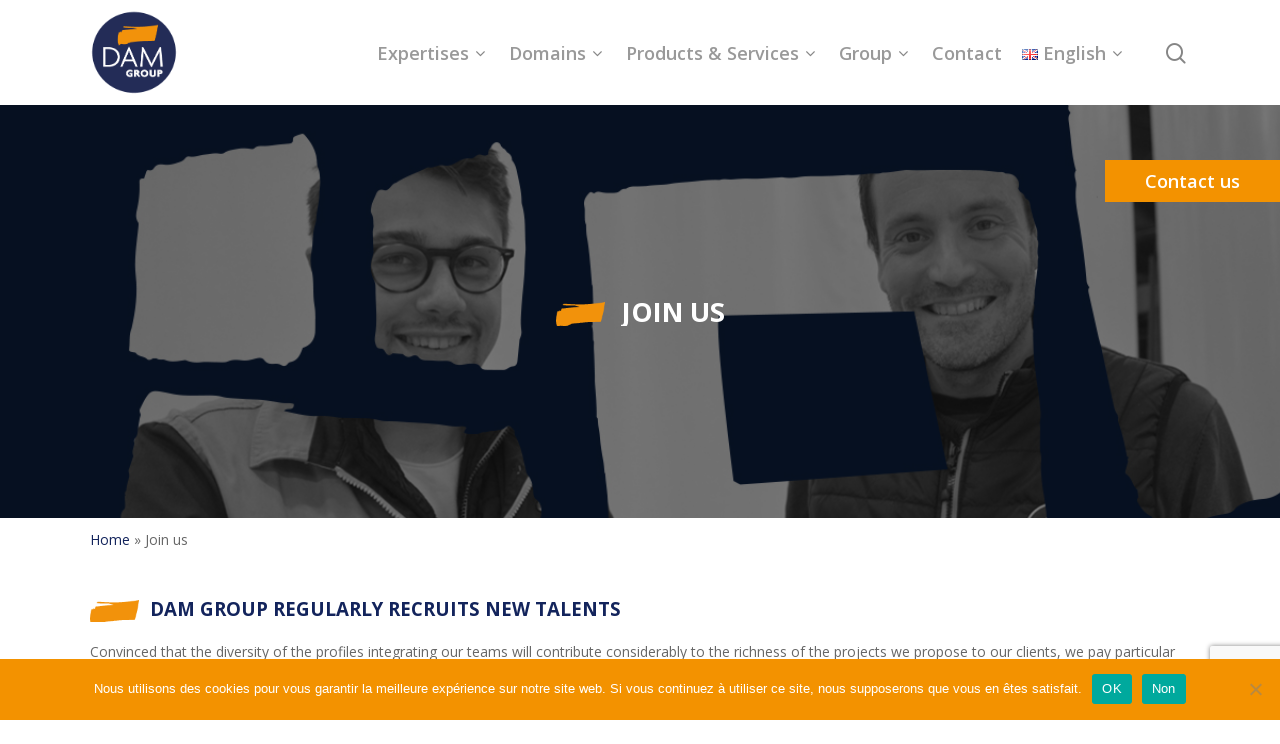

--- FILE ---
content_type: text/html; charset=UTF-8
request_url: https://www.damgroup.fr/en/recruitment-engineer-measurement-test/
body_size: 16808
content:
<!DOCTYPE html>

<html lang="en-GB" class="no-js">
<head>
	
	<meta charset="UTF-8">
	
	<meta name="viewport" content="width=device-width, initial-scale=1, maximum-scale=1, user-scalable=0" />
	<!-- This site is optimized with the Yoast SEO plugin v14.6.1 - https://yoast.com/wordpress/plugins/seo/ -->
	<title>Join us! We recruit new talents - Test bench designer - DAM Group</title>
	<meta name="description" content="Design and manufacture of test benches, simulators and measuring instruments for mobility, aeronautics and space - fuel cell testing" />
	<meta name="robots" content="index, follow" />
	<meta name="googlebot" content="index, follow, max-snippet:-1, max-image-preview:large, max-video-preview:-1" />
	<meta name="bingbot" content="index, follow, max-snippet:-1, max-image-preview:large, max-video-preview:-1" />
	<link rel="canonical" href="https://www.damgroup.fr/en/recruitment-engineer-measurement-test/" />
	<meta property="og:locale" content="en_GB" />
	<meta property="og:type" content="article" />
	<meta property="og:title" content="Join us! We recruit new talents - Test bench designer - DAM Group" />
	<meta property="og:description" content="Design and manufacture of test benches, simulators and measuring instruments for mobility, aeronautics and space - fuel cell testing" />
	<meta property="og:url" content="https://www.damgroup.fr/en/recruitment-engineer-measurement-test/" />
	<meta property="og:site_name" content="DAM Group" />
	<meta property="article:modified_time" content="2023-12-22T10:09:39+00:00" />
	<meta name="twitter:card" content="summary_large_image" />
	<script type="application/ld+json" class="yoast-schema-graph">{"@context":"https://schema.org","@graph":[{"@type":"WebSite","@id":"https://www.damgroup.fr/en/dam-group-en/#website","url":"https://www.damgroup.fr/en/dam-group-en/","name":"DAM Group","description":"A site using WordPress","potentialAction":[{"@type":"SearchAction","target":"https://www.damgroup.fr/en/dam-group-en/?s={search_term_string}","query-input":"required name=search_term_string"}],"inLanguage":"en-GB"},{"@type":"WebPage","@id":"https://www.damgroup.fr/en/recruitment-engineer-measurement-test/#webpage","url":"https://www.damgroup.fr/en/recruitment-engineer-measurement-test/","name":"Join us! We recruit new talents - Test bench designer - DAM Group","isPartOf":{"@id":"https://www.damgroup.fr/en/dam-group-en/#website"},"datePublished":"2021-04-14T12:52:19+00:00","dateModified":"2023-12-22T10:09:39+00:00","description":"Design and manufacture of test benches, simulators and measuring instruments for mobility, aeronautics and space - fuel cell testing","breadcrumb":{"@id":"https://www.damgroup.fr/en/recruitment-engineer-measurement-test/#breadcrumb"},"inLanguage":"en-GB","potentialAction":[{"@type":"ReadAction","target":["https://www.damgroup.fr/en/recruitment-engineer-measurement-test/"]}]},{"@type":"BreadcrumbList","@id":"https://www.damgroup.fr/en/recruitment-engineer-measurement-test/#breadcrumb","itemListElement":[{"@type":"ListItem","position":1,"item":{"@type":"WebPage","@id":"https://www.damgroup.fr/en/dam-group-en/","url":"https://www.damgroup.fr/en/dam-group-en/","name":"Home"}},{"@type":"ListItem","position":2,"item":{"@type":"WebPage","@id":"https://www.damgroup.fr/en/recruitment-engineer-measurement-test/","url":"https://www.damgroup.fr/en/recruitment-engineer-measurement-test/","name":"Join us"}}]}]}</script>
	<!-- / Yoast SEO plugin. -->


<link rel='dns-prefetch' href='//www.google.com' />
<link rel='dns-prefetch' href='//fonts.googleapis.com' />
<link rel='dns-prefetch' href='//s.w.org' />
<link rel="alternate" type="application/rss+xml" title="DAM Group &raquo; Feed" href="https://www.damgroup.fr/en/feed/" />
<link rel="alternate" type="application/rss+xml" title="DAM Group &raquo; Comments Feed" href="https://www.damgroup.fr/en/comments/feed/" />
		<script type="text/javascript">
			window._wpemojiSettings = {"baseUrl":"https:\/\/s.w.org\/images\/core\/emoji\/12.0.0-1\/72x72\/","ext":".png","svgUrl":"https:\/\/s.w.org\/images\/core\/emoji\/12.0.0-1\/svg\/","svgExt":".svg","source":{"concatemoji":"https:\/\/www.damgroup.fr\/wp-includes\/js\/wp-emoji-release.min.js?ver=5.4.18"}};
			/*! This file is auto-generated */
			!function(e,a,t){var n,r,o,i=a.createElement("canvas"),p=i.getContext&&i.getContext("2d");function s(e,t){var a=String.fromCharCode;p.clearRect(0,0,i.width,i.height),p.fillText(a.apply(this,e),0,0);e=i.toDataURL();return p.clearRect(0,0,i.width,i.height),p.fillText(a.apply(this,t),0,0),e===i.toDataURL()}function c(e){var t=a.createElement("script");t.src=e,t.defer=t.type="text/javascript",a.getElementsByTagName("head")[0].appendChild(t)}for(o=Array("flag","emoji"),t.supports={everything:!0,everythingExceptFlag:!0},r=0;r<o.length;r++)t.supports[o[r]]=function(e){if(!p||!p.fillText)return!1;switch(p.textBaseline="top",p.font="600 32px Arial",e){case"flag":return s([127987,65039,8205,9895,65039],[127987,65039,8203,9895,65039])?!1:!s([55356,56826,55356,56819],[55356,56826,8203,55356,56819])&&!s([55356,57332,56128,56423,56128,56418,56128,56421,56128,56430,56128,56423,56128,56447],[55356,57332,8203,56128,56423,8203,56128,56418,8203,56128,56421,8203,56128,56430,8203,56128,56423,8203,56128,56447]);case"emoji":return!s([55357,56424,55356,57342,8205,55358,56605,8205,55357,56424,55356,57340],[55357,56424,55356,57342,8203,55358,56605,8203,55357,56424,55356,57340])}return!1}(o[r]),t.supports.everything=t.supports.everything&&t.supports[o[r]],"flag"!==o[r]&&(t.supports.everythingExceptFlag=t.supports.everythingExceptFlag&&t.supports[o[r]]);t.supports.everythingExceptFlag=t.supports.everythingExceptFlag&&!t.supports.flag,t.DOMReady=!1,t.readyCallback=function(){t.DOMReady=!0},t.supports.everything||(n=function(){t.readyCallback()},a.addEventListener?(a.addEventListener("DOMContentLoaded",n,!1),e.addEventListener("load",n,!1)):(e.attachEvent("onload",n),a.attachEvent("onreadystatechange",function(){"complete"===a.readyState&&t.readyCallback()})),(n=t.source||{}).concatemoji?c(n.concatemoji):n.wpemoji&&n.twemoji&&(c(n.twemoji),c(n.wpemoji)))}(window,document,window._wpemojiSettings);
		</script>
		<style type="text/css">
img.wp-smiley,
img.emoji {
	display: inline !important;
	border: none !important;
	box-shadow: none !important;
	height: 1em !important;
	width: 1em !important;
	margin: 0 .07em !important;
	vertical-align: -0.1em !important;
	background: none !important;
	padding: 0 !important;
}
</style>
	<link rel='stylesheet' id='contact-form-7-css'  href='https://www.damgroup.fr/wp-content/plugins/contact-form-7/includes/css/styles.css?ver=5.3.2' type='text/css' media='all' />
<link rel='stylesheet' id='cookie-notice-front-css'  href='https://www.damgroup.fr/wp-content/plugins/cookie-notice/css/front.min.css?ver=2.5.5' type='text/css' media='all' />
<link rel='stylesheet' id='salient-social-css'  href='https://www.damgroup.fr/wp-content/plugins/salient-social/css/style.css?ver=1.1' type='text/css' media='all' />
<style id='salient-social-inline-css' type='text/css'>

  .sharing-default-minimal .nectar-love.loved,
  body .nectar-social[data-color-override="override"].fixed > a:before, 
  body .nectar-social[data-color-override="override"].fixed .nectar-social-inner a,
  .sharing-default-minimal .nectar-social[data-color-override="override"] .nectar-social-inner a:hover {
    background-color: #13245c;
  }
  .nectar-social.hover .nectar-love.loved,
  .nectar-social.hover > .nectar-love-button a:hover,
  .nectar-social[data-color-override="override"].hover > div a:hover,
  #single-below-header .nectar-social[data-color-override="override"].hover > div a:hover,
  .nectar-social[data-color-override="override"].hover .share-btn:hover,
  .sharing-default-minimal .nectar-social[data-color-override="override"] .nectar-social-inner a {
    border-color: #13245c;
  }
  #single-below-header .nectar-social.hover .nectar-love.loved i,
  #single-below-header .nectar-social.hover[data-color-override="override"] a:hover,
  #single-below-header .nectar-social.hover[data-color-override="override"] a:hover i,
  #single-below-header .nectar-social.hover .nectar-love-button a:hover i,
  .nectar-love:hover i,
  .hover .nectar-love:hover .total_loves,
  .nectar-love.loved i,
  .nectar-social.hover .nectar-love.loved .total_loves,
  .nectar-social.hover .share-btn:hover, 
  .nectar-social[data-color-override="override"].hover .nectar-social-inner a:hover,
  .nectar-social[data-color-override="override"].hover > div:hover span,
  .sharing-default-minimal .nectar-social[data-color-override="override"] .nectar-social-inner a:not(:hover) i,
  .sharing-default-minimal .nectar-social[data-color-override="override"] .nectar-social-inner a:not(:hover) {
    color: #13245c;
  }
</style>
<link rel='stylesheet' id='select2-css'  href='https://www.damgroup.fr/wp-content/plugins/wp-job-manager/assets/js/select2/select2.min.css?ver=4.0.10' type='text/css' media='all' />
<link rel='stylesheet' id='wp-job-manager-frontend-css'  href='https://www.damgroup.fr/wp-content/plugins/wp-job-manager/assets/css/frontend.css?ver=1.34.2' type='text/css' media='all' />
<link rel='stylesheet' id='font-awesome-css'  href='https://www.damgroup.fr/wp-content/themes/salient/css/font-awesome.min.css?ver=4.6.4' type='text/css' media='all' />
<link rel='stylesheet' id='salient-grid-system-css'  href='https://www.damgroup.fr/wp-content/themes/salient/css/grid-system.css?ver=12.1.0' type='text/css' media='all' />
<link rel='stylesheet' id='main-styles-css'  href='https://www.damgroup.fr/wp-content/themes/salient/css/style.css?ver=12.1.0' type='text/css' media='all' />
<style id='main-styles-inline-css' type='text/css'>
html body[data-header-resize="1"] .container-wrap, html body[data-header-resize="0"] .container-wrap, body[data-header-format="left-header"][data-header-resize="0"] .container-wrap { padding-top: 0; }
</style>
<link rel='stylesheet' id='nectar-ocm-fullscreen-css'  href='https://www.damgroup.fr/wp-content/themes/salient/css/off-canvas/fullscreen.css?ver=12.1.0' type='text/css' media='all' />
<link rel='stylesheet' id='fancyBox-css'  href='https://www.damgroup.fr/wp-content/themes/salient/css/plugins/jquery.fancybox.css?ver=3.3.1' type='text/css' media='all' />
<link rel='stylesheet' id='nectar_default_font_open_sans-css'  href='https://fonts.googleapis.com/css?family=Open+Sans%3A300%2C400%2C600%2C700&#038;subset=latin%2Clatin-ext' type='text/css' media='all' />
<link rel='stylesheet' id='responsive-css'  href='https://www.damgroup.fr/wp-content/themes/salient/css/responsive.css?ver=12.1.0' type='text/css' media='all' />
<link rel='stylesheet' id='salient-child-style-css'  href='https://www.damgroup.fr/wp-content/themes/salient-child/style.css?ver=12.1.0' type='text/css' media='all' />
<link rel='stylesheet' id='skin-material-css'  href='https://www.damgroup.fr/wp-content/themes/salient/css/skin-material.css?ver=12.1.0' type='text/css' media='all' />
<link rel='stylesheet' id='js_composer_front-css'  href='https://www.damgroup.fr/wp-content/plugins/js_composer_salient/assets/css/js_composer.min.css?ver=6.2.0' type='text/css' media='all' />
<link rel='stylesheet' id='dynamic-css-css'  href='https://www.damgroup.fr/wp-content/themes/salient/css/salient-dynamic-styles.css?ver=63603' type='text/css' media='all' />
<style id='dynamic-css-inline-css' type='text/css'>
@media only screen and (min-width:1000px){body #ajax-content-wrap.no-scroll{min-height:calc(100vh - 105px);height:calc(100vh - 105px)!important;}}@media only screen and (min-width:1000px){#page-header-wrap.fullscreen-header,#page-header-wrap.fullscreen-header #page-header-bg,html:not(.nectar-box-roll-loaded) .nectar-box-roll > #page-header-bg.fullscreen-header,.nectar_fullscreen_zoom_recent_projects,#nectar_fullscreen_rows:not(.afterLoaded) > div{height:calc(100vh - 104px);}.wpb_row.vc_row-o-full-height.top-level,.wpb_row.vc_row-o-full-height.top-level > .col.span_12{min-height:calc(100vh - 104px);}html:not(.nectar-box-roll-loaded) .nectar-box-roll > #page-header-bg.fullscreen-header{top:105px;}.nectar-slider-wrap[data-fullscreen="true"]:not(.loaded),.nectar-slider-wrap[data-fullscreen="true"]:not(.loaded) .swiper-container{height:calc(100vh - 103px)!important;}.admin-bar .nectar-slider-wrap[data-fullscreen="true"]:not(.loaded),.admin-bar .nectar-slider-wrap[data-fullscreen="true"]:not(.loaded) .swiper-container{height:calc(100vh - 103px - 32px)!important;}}#nectar_fullscreen_rows{background-color:;}
#header-outer[data-lhe="animated_underline"] nav > ul > li:not([class*="button_"]) > a::after {border-top:0px;}

.row .col .pll-parent-menu-item img {
    margin-bottom: 0;
}


h1, h2, h3, h4, h5, h6 {color:#13245c; text-transform:uppercase;background:transparent url(/wp-content/uploads/2020/07/brush.png) left 5px no-repeat;}

h1::before, 
h2::before, 
h3::before, 
h4::before, 
h5::before, 
h6::before {
    content:""; 
    display:inline-block; line-height:inherit;height:22px;width:49px; 
}
h1::before {height: 5px;width: 65px;} 
h2::before {height:5px;width:60px;} 
h3::before {height:5px;width:60px;}
h4::before {height:5px;width:50px;}
h5::before {height:5px;width:50px;}
h6::before {height:5px;width:50px;}

h1, h2, h3 {background-size:49px auto;} 
h4, h5, h6 {background-size:39px auto;}

h1.vc_custom_heading,
.nectar-split-heading h1{display:inline-block;}

body h2 {line-height:27px;}

.h2 {font-size:37px; line-height:60px;margin-bottom: 60px !important;}

.countain .using-image {background-size:auto;}

/* Ajustement taille texte nectar slider */
.swiper-slide .content p {
    font-size: 55px;
    line-height: 38px;
    font-weight: 600;
}

.swiper-slide .content p {
    font-size: 55px;
    line-height: 57px;
    font-weight: 600;
}

/* Ajouter une trace de pinceau devant des éléments */
.wpb_wrapper ul {padding-left:0; margin-left:0;}
.wpb_wrapper ul li {margin-bottom:20px;list-style:none;}
.wpb_wrapper ul > li::before {
    content:""; background:transparent url(/wp-content/uploads/2020/07/brush.png) left bottom no-repeat;
    display:inline-block; line-height:inherit;height:10px;width:20px; background-size:contain; margin-right:5px;
}

/* Enlever la trace de pinceau devant des éléments */

.chiffresCles .wpb_wrapper ul li::before,
.wpb_wrapper ul.sans li::before,
.nos-valeurs h2::before, 
.wpb_wrapper ul.job_types li::before, 
.wpb_wrapper ul.job_listings li::before,
.wpb_wrapper ul li ul li::before,
.wpb_wrapper .portfolio-filters-inline .container ul li::before,
.vert-center h3::before,
.controls h3::before,
.home .nectar-split-heading h1::before {content:none;}
.nos-valeurs h2, 
.wpb_wrapper ul ul li,
.wpb_wrapper ul ul,
.wpb_wrapper ul.job_types li, 
.wpb_wrapper ul.job_listings li,
.vert-center h3,
.wpb_wrapper .portfolio-filters-inline .container ul li,
.home .nectar-split-heading h1,
.controls h3 {background:none;}

/* Enlever la trace de pinceau devant deslistes dans les listes */
.wpb_wrapper ul ul { margin-left:20px; margin-top:15px;}
.wpb_wrapper ul li ul li::before { content:"- ";background:none; width:5px; }

.nos-valeurs i.icon-default-style {text-align:center;}

/* Chiffres clés */

.chiffresCles .wpb_wrapper ul {display:flex; justify-content:space-between;}
.chiffresCles .wpb_wrapper ul li {text-align:center;font-size:10px;text-transform:uppercase;
font-weight:700;min-height:159px; min-width:179px;background-position:center center;  color:#13245c;
background-repeat:no-repeat; padding-top:60px;}
.chiffresCles .wpb_wrapper ul li b {font-size:30px;}
/*.chiffresCles .wpb_wrapper ul li:nth-child(1) {background-image:url(/wp-content/uploads/2020/07/bg-chiffre-01.png);}
.chiffresCles .wpb_wrapper ul li:nth-child(2) {background-image:url(/wp-content/uploads/2020/07/bg-chiffre-02.png);}
.chiffresCles .wpb_wrapper ul li:nth-child(3) {background-image:url(/wp-content/uploads/2020/07/bg-chiffre-03.png);}
.chiffresCles .wpb_wrapper ul li:nth-child(4) {background-image:url(/wp-content/uploads/2020/07/bg-chiffre-04.png);}
.chiffresCles .wpb_wrapper ul li:nth-child(5) {background-image:url(/wp-content/uploads/2020/07/bg-chiffre-05.png);}
.chiffresCles .wpb_wrapper ul li:nth-child(6) {background-image:url(/wp-content/uploads/2020/07/bg-chiffre-06.png);}*/

.nectar-fancy-box[data-style="parallax_hover"] .inner {
    padding: 15% 0px;
}

/* Suppression des angles arrondis */

body[data-button-style*="slightly_rounded"] .nectar-cta:not([data-style="material"]) .link_wrap, 
body[data-button-style*="slightly_rounded"] .nectar-button.see-through, 
body[data-button-style*="slightly_rounded"].ascend .nectar-button.see-through, 
body[data-button-style*="slightly_rounded"] .nectar-button.see-through-2, 
body[data-button-style*="slightly_rounded"].ascend .nectar-button.see-through-2, 
body[data-button-style*="slightly_rounded"] .nectar-button.see-through-3, 
body[data-button-style*="slightly_rounded"].ascend .nectar-button.see-through-3, 
body[data-button-style*="slightly_rounded"] .portfolio-filters-inline .container ul li a, 
body[data-button-style*="slightly_rounded"] .slide-out-widget-area-toggle[data-custom-color="true"] a::before, 
body[data-button-style*="slightly_rounded"] #infscr-loading, 
body[data-button-style*="slightly_rounded"] .flex-direction-nav a, 
body[data-button-style*="slightly_rounded"] #pagination span, 
body[data-button-style*="slightly_rounded"] #pagination a, 
body[data-button-style*="slightly_rounded"] #pagination .next.inactive, 
body[data-button-style*="slightly_rounded"] #pagination .prev.inactive, 
body[data-button-style*="slightly_rounded"].woocommerce nav.woocommerce-pagination ul li a, 
body[data-button-style*="slightly_rounded"].woocommerce .container-wrap nav.woocommerce-pagination ul li span, 
body[data-button-style*="slightly_rounded"] .container-wrap nav.woocommerce-pagination ul li span, 
body[data-button-style*="slightly_rounded"].woocommerce-cart .wc-proceed-to-checkout a.checkout-button, 
body[data-button-style*="slightly_rounded"] input[type="submit"], 
body[data-button-style*="slightly_rounded"] button[type="submit"], 
body[data-button-style*="slightly_rounded"] input[type="button"], 
body[data-button-style*="slightly_rounded"] button, 
body[data-button-style*="slightly_rounded"].ascend .container-wrap input[type="submit"], 
body[data-button-style*="slightly_rounded"].ascend .container-wrap button[type="submit"], 
body[data-button-style*="slightly_rounded"] .nectar-button, 
body[data-button-style*="slightly_rounded"] .swiper-slide .button a, 
body[data-button-style*="slightly_rounded"] #top nav > ul > li[class*="button_solid_color"] > a::before, 
body[data-button-style*="slightly_rounded"] #top nav > ul > li[class*="button_bordered"] > a::before, 
body[data-button-style*="slightly_rounded"] #header-outer .widget_shopping_cart a.button, 
body[data-button-style*="slightly_rounded"] .comment-list .reply a, 
body[data-button-style*="slightly_rounded"].material #page-header-bg.fullscreen-header .inner-wrap > a, 
body[data-button-style*="slightly_rounded"] .sharing-default-minimal .nectar-social-inner > a, 
body[data-button-style*="slightly_rounded"] .sharing-default-minimal .nectar-love, 
body[data-button-style*="slightly_rounded"].single .heading-title[data-header-style="default_minimal"] .meta-category a, 
body[data-button-style*="slightly_rounded"] #page-header-bg[data-post-hs="default_minimal"] .inner-wrap > a, 
body[data-button-style*="slightly_rounded"] .masonry.classic_enhanced .posts-container article .meta-category a, 
body[data-button-style*="slightly_rounded"] .blog-recent[data-style*="classic_enhanced"] .meta-category a, 
.ascend[data-button-style="slightly_rounded"] .container-wrap input[type="submit"], 
.ascend[data-button-style*="slightly_rounded"] .container-wrap button[type="submit"], 
body[data-button-style*="slightly_rounded"] .woocommerce-cart .wc-proceed-to-checkout a.checkout-button {
    border-radius: 0px !important;
    -webkit-border-radius: 0px !important;
}

/* Mise en forme des boutons */

.nectar-button.see-through-2, .nectar-button.see-through-3 {
    border: 3px solid rgba(255,255,255,0.75);
    
}

/* Mise en forme des réalisations sur la home */

.portfolio-items .col {background-color:#021736;}
.nectar-love {display:none;}
.home .work-meta h4 {color:#fff;background-image:none;}
.home .work-meta h4::before {content:none;}

/* Mise en forme du footer */

.textwidget {font-size:12px;}
.textwidget a,
.textwidget a .fa,
.textwidget a:hover {color:#fff; text-decoration:none;}

#custom_html-2 {text-align:left;}
#custom_html-3 {text-align:center;}
#custom_html-4 {text-align:right;}

body #footer-outer i {font-size:30px;}
body #footer-outer i:first-child {margin-right:20px;}

.centered {
    text-align:center;
    display: block;
    margin: 0 auto 20px auto !important;
    width: 110px;
}
.more {
    text-align:center;
    display: block;
    margin: 0 auto 20px auto !important;
    width: 220px;
}
.home .container-wrap {padding-bottom:0;}
#footer-outer .row {
    padding: 20px 0;
}
#footer-outer .widget {
    margin-bottom: 0px;
}
.home .post {background:#fff; min-height:400px;}
.blog-recent[data-style="default"] .col .post-header,
.home .excerpt {padding:5px 15px;}
 
.blog-recent[data-style="default"] .col .post-header h3 {line-height:27px;}

.post-header .meta-category {display:none;}

/* Gestion du CTA (Dispo dans le menu principal de chaque langue) */

.cta {
    position:fixed !important;
    top:160px;
    z-index:1000;
    right:0;
    padding:10px 30px;
    background-color: rgba(243, 146, 0, 1);
}
.cta a {
    display:inline-block; 
    color:#ffffff !important; 
     
    text-align:center;
}

.tabbed[data-style="minimal_flexible"] .wpb_tabs_nav {
    margin-bottom: 0;
}

@media screen and (max-width: 640px) {
  .cta {
    position: relative !important;
    top: auto;
    z-index: 1000;
    right: 0;
    padding: 10px 30px;
    background-color: transparent;
}
}

/* Mise en forme du forulaire de contact */

.span_12.light input[type="text"]::placeholder, 
.span_12.light textarea::placeholder, 
.span_12.light input[type="email"]::placeholder, 
.span_12.light input[type="password"]::placeholder, 
.span_12.light input[type="tel"]::placeholder, 
.span_12.light input[type="url"]::placeholder, 
.span_12.light input[type="search"]::placeholder, 
.span_12.light input[type="date"]::placeholder {
    color: #787878;
    opacity: 0.5;
}

.page-id-300 .fa {color:rgb(243, 114, 0); margin-right:10px;}

.page-id-300 .wpcf7-form p span {color:#fff;}

body[data-form-submit="regular"].page-id-300 input[type="submit"] {
    background-color:#fff;
}
body[data-form-style="minimal"].page-id-300 .container-wrap .span_12.light input[type="text"],
body[data-form-style="minimal"].page-id-300 .container-wrap .span_12.light input[type="email"],
body[data-form-style="minimal"].page-id-300 .container-wrap .span_12.light textarea {
    background-color: rgb(255, 255, 255);
}
span.wpcf7-list-item.first.last { margin:0 0 1rem 0; }
.page-id-300 input[type="submit"] {color:#13245c; margin-bottom:20px;}


/* fin gestion formulaire */

blockquote {
    font-weight: 700;
    line-height: 25px;
    font-size: 16px;
    padding-left: 0;
    letter-spacing: 0.5px;
    margin-bottom: 30px;
    padding-left: 3px;
    padding-top:30px;
    background:transparent url(/wp-content/uploads/2020/07/blockquote-icone.png) left top no-repeat;
}
blockquote::before {
    display: none;
 }
 
 /*404 not found */
 
 body #error-404 h1, #error-404 h2 {
    background: none;
}

/* Affichage auteur bas page article */
#author-bio{
    display:none;
}

body .blog-recent[data-style="classic_enhanced_alt"] .inner-wrap .article-content-wrap, 
body .blog-recent[data-style*="classic_enhanced_alt"] .inner-wrap:not(.has-post-thumbnail) .article-content-wrap {
    padding: 10% 17%;
}

/* logo entreprise plugin job
.rp4wp-related-job_listing>ul li.job_listing a img.company_logo, .rp4wp-related-job_listing>ul li.no_job_listings_found a img.company_logo, 
ul.job_listings li.job_listing a img.company_logo, ul.job_listings li.no_job_listings_found a img.company_logo {
    display:none
    float: left;
    width: 55%;
    line-height: 1.5em;;
} */

/* texte remplissage formulaire */

body[data-form-style="minimal"] .container-wrap .span_12.light input[type="text"], body[data-form-style="minimal"] .container-wrap .span_12.light textarea, body[data-form-style="minimal"] 
.container-wrap .span_12.light input[type="email"], body[data-form-style="minimal"] .container-wrap .span_12.light input[type=password], body[data-form-style="minimal"] 
.container-wrap .span_12.light input[type=tel], body[data-form-style="minimal"] .container-wrap .span_12.light input[type=url], body[data-form-style="minimal"] 
.container-wrap .span_12.light input[type=search], body[data-form-style="minimal"] .container-wrap .span_12.light input[type=date] {
    color: #13245c;
    
}

/* Bouton Postuler */

input[type=submit], button[type=submit], input[type="button"] {
    background-color: #f39200;
}


/* Champs fond blanc */

/* FR */

body[data-form-style="minimal"] .container-wrap .span_12.light input[type="text"], body[data-form-style="minimal"] .container-wrap .span_12.light textarea, body[data-form-style="minimal"] 
.container-wrap .span_12.light input[type="email"], body[data-form-style="minimal"] .container-wrap .span_12.light input[type=password], body[data-form-style="minimal"] 
.container-wrap .span_12.light input[type=tel], body[data-form-style="minimal"] .container-wrap .span_12.light input[type=url], body[data-form-style="minimal"] 
.container-wrap .span_12.light input[type=search], body[data-form-style="minimal"] .container-wrap .span_12.light input[type=date] {
    background-color: #fff;
}

body[data-form-submit="regular"].page-id-300 input[type="submit"] {
    background-color: #f39200;
}

.page-id-300 input[type="submit"] {
    color: #ffffff;
}

.nectar-highlighted-text em:before, .nectar_icon_wrap[data-style="soft-bg"][data-color="accent-color"] .nectar_icon:before, 
.nectar_icon_wrap[data-style="shadow-bg"][data-color="accent-color"] .nectar_icon:after, .pricing-table[data-style="default"] 
.pricing-column.highlight.accent-color h3, .pricing-table[data-style="flat-alternative"] .pricing-column.highlight h3 .highlight-reason, 
.pricing-table[data-style="flat-alternative"] .pricing-column.accent-color:before, [data-style="list_featured_first_row"] .meta-category a:before, 
.tabbed > ul li .active-tab, .tabbed > ul li .active-tab:hover, .tabbed[data-style="vertical_modern"][data-color-scheme="accent-color"] .wpb_tabs_nav li 
.active-tab, .tabbed[data-style*="minimal"] > ul li a:after, .tabbed[data-style="minimal_alt"] .magic-line, .tabbed[data-style*="material"][data-color-scheme="accent-color"] ul:after, 
.nectar-scrolling-tabs[data-color-scheme="accent-color"] .scrolling-tab-nav .line, .wpb_row .nectar-post-grid-filters[data-active-color="accent-color"] a:after, 
#ajax-content-wrap [data-stored-style="vs"] .tabbed[data-color-scheme="accent-color"] .wpb_tabs_nav li a:before, .testimonial_slider[data-style="multiple_visible"][data-color*="accent-color"] 
.flickity-page-dots .dot.is-selected:before, .testimonial_slider[data-style="multiple_visible"][data-color*="accent-color"] blockquote.is-selected p, 
.nectar_video_lightbox.nectar-button[data-color="default-accent-color"], .nectar_video_lightbox.nectar-button[data-color="transparent-accent-color"]:hover, 
.nectar-cta[data-color="accent-color"]:not([data-style="material"]) .link_wrap, .flex-direction-nav a, .carousel-prev:hover, .carousel-next:hover, 
.nectar-flickity[data-controls*="arrows_overlaid"][data-control-color="accent-color"] .flickity-prev-next-button:hover:before, 
.nectar-flickity[data-controls="default"][data-control-color="accent-color"] .flickity-page-dots .dot:before, 
.nectar-flickity[data-controls="touch_total"][data-control-color="accent-color"] .visualized-total span, body [class^="icon-"]
.icon-3x.alt-style.accent-color, body [class*=" icon-"].icon-3x.alt-style.accent-color, [class*=" icon-"], .col:hover > [class^="icon-"].icon-3x:not(.alt-style).accent-color.hovered, 
.col:hover > [class*=" icon-"].icon-3x:not(.alt-style).accent-color.hovered, .col:not(.post-area):not(.span_12):not(#sidebar):hover [class^="icon-"].icon-3x:not(.alt-style).accent-color.hovered,
.col:not(.post-area):not(.span_12):not(#sidebar):hover a [class*=" icon-"].icon-3x:not(.alt-style).accent-color.hovered, .toggle.open h3 a, div[data-style="minimal"] .toggle.open h3 i:after, div[data-style="minimal"] 
.toggle:hover h3 i:after, div[data-style="minimal"] .toggle.open h3 i:before, div[data-style="minimal"] .toggle:hover h3 i:before, div[data-style="minimal_small"] .toggle.accent-color > h3:after, 
.main-content .widget_calendar caption, #footer-outer .widget_calendar caption, .post .more-link span:hover, .post.format-quote .post-content .quote-inner, .post.format-link .post-content .link-inner, 
.nectar-post-grid-wrap[data-load-more-color="accent-color"] .load-more:hover, .format-status .post-content .status-inner, .nectar-post-grid-item.nectar-new-item .inner:before, input[type=submit]:hover, input[type="button"]:hover, 
body[data-form-submit="regular"] input[type=submit], body[data-form-submit="regular"] button[type=submit], body[data-form-submit="regular"] .container-wrap .span_12.light input[type=submit]:hover, 
body[data-form-submit="regular"] .container-wrap .span_12.light button[type=submit]:hover, .woocommerce div.product .woocommerce-tabs ul.tabs li.active, .woocommerce #content div.product .woocommerce-tabs ul.tabs li.active, 
.woocommerce-page div.product .woocommerce-tabs ul.tabs li.active, .woocommerce-page #content div.product .woocommerce-tabs ul.tabs li.active, #slide-out-widget-area, #slide-out-widget-area-bg.fullscreen, #slide-out-widget-area-bg.fullscreen-split,
#slide-out-widget-area-bg.fullscreen-alt .bg-inner, body.material #slide-out-widget-area-bg.slide-out-from-right, .widget .material .widget .tagcloud a:before, .nectar-hor-list-item[data-hover-effect="full_border"][data-color="accent-color"] 
.nectar-list-item-btn:hover {
    background-color: #f39200;
}

/* EN */

.container-wrap .span_12.light input[type="text"], body[data-form-style="minimal"] .container-wrap .span_12.light textarea, body[data-form-style="minimal"] 
.container-wrap .span_12.light input[type="email"], body[data-form-style="minimal"] .container-wrap .span_12.light input[type=password], body[data-form-style="minimal"] 
.container-wrap .span_12.light input[type=tel], body[data-form-style="minimal"] .container-wrap .span_12.light input[type=url], body[data-form-style="minimal"] 
.container-wrap .span_12.light input[type=search], body[data-form-style="minimal"] .container-wrap .span_12.light input[type=date] {
    background-color: #fff;
}

.single .heading-title[data-header-style="default_minimal"] h1, body[data-ext-responsive="true"].single-post #page-header-bg[data-post-hs="default_minimal"] h1 {
    padding: 0px 0 20px 0;
}

.wpcf7-form p span {
    color: #fff;
}

/* Fil d'Ariane */

#breadcrumbs {
    display: none;
}

/* Couleur Bouton Cookies */

.cn-button.bootstrap {
    background: #13245c;
}
</style>
<link rel='stylesheet' id='redux-google-fonts-salient_redux-css'  href='https://fonts.googleapis.com/css?family=Open+Sans%3A600%2C700%2C400%2C400italic&#038;ver=1686041058' type='text/css' media='all' />
<link rel='stylesheet' id='sib-front-css-css'  href='https://www.damgroup.fr/wp-content/plugins/mailin/css/mailin-front.css?ver=5.4.18' type='text/css' media='all' />
<script type='text/javascript' src='https://www.damgroup.fr/wp-includes/js/jquery/jquery.js?ver=1.12.4-wp'></script>
<script type='text/javascript' src='https://www.damgroup.fr/wp-includes/js/jquery/jquery-migrate.min.js?ver=1.4.1'></script>
<script type='text/javascript'>
var cnArgs = {"ajaxUrl":"https:\/\/www.damgroup.fr\/wp-admin\/admin-ajax.php","nonce":"97d1d3157a","hideEffect":"slide","position":"bottom","onScroll":false,"onScrollOffset":100,"onClick":false,"cookieName":"cookie_notice_accepted","cookieTime":2592000,"cookieTimeRejected":2592000,"globalCookie":false,"redirection":false,"cache":false,"revokeCookies":false,"revokeCookiesOpt":"automatic"};
</script>
<script type='text/javascript' src='https://www.damgroup.fr/wp-content/plugins/cookie-notice/js/front.min.js?ver=2.5.5'></script>
<script type='text/javascript'>
/* <![CDATA[ */
var sibErrMsg = {"invalidMail":"Please fill out valid email address","requiredField":"Please fill out required fields","invalidDateFormat":"Please fill out valid date format","invalidSMSFormat":"Please fill out valid phone number"};
var ajax_sib_front_object = {"ajax_url":"https:\/\/www.damgroup.fr\/wp-admin\/admin-ajax.php","ajax_nonce":"379620181f","flag_url":"https:\/\/www.damgroup.fr\/wp-content\/plugins\/mailin\/img\/flags\/"};
/* ]]> */
</script>
<script type='text/javascript' src='https://www.damgroup.fr/wp-content/plugins/mailin/js/mailin-front.js?ver=1742981808'></script>
<link rel='https://api.w.org/' href='https://www.damgroup.fr/wp-json/' />
<link rel="EditURI" type="application/rsd+xml" title="RSD" href="https://www.damgroup.fr/xmlrpc.php?rsd" />
<link rel="wlwmanifest" type="application/wlwmanifest+xml" href="https://www.damgroup.fr/wp-includes/wlwmanifest.xml" /> 
<meta name="generator" content="WordPress 5.4.18" />
<link rel='shortlink' href='https://www.damgroup.fr/?p=1320' />
<link rel="alternate" type="application/json+oembed" href="https://www.damgroup.fr/wp-json/oembed/1.0/embed?url=https%3A%2F%2Fwww.damgroup.fr%2Fen%2Frecruitment-engineer-measurement-test%2F" />
<link rel="alternate" type="text/xml+oembed" href="https://www.damgroup.fr/wp-json/oembed/1.0/embed?url=https%3A%2F%2Fwww.damgroup.fr%2Fen%2Frecruitment-engineer-measurement-test%2F&#038;format=xml" />
<script type="text/javascript"> var root = document.getElementsByTagName( "html" )[0]; root.setAttribute( "class", "js" ); </script><!-- Google tag (gtag.js) -->
<script async src="https://www.googletagmanager.com/gtag/js?id=G-LCX0JRP75T"></script>
<script>
  window.dataLayer = window.dataLayer || [];
  function gtag(){dataLayer.push(arguments);}
  gtag('js', new Date());

  gtag('config', 'G-LCX0JRP75T');
</script><style type="text/css">.recentcomments a{display:inline !important;padding:0 !important;margin:0 !important;}</style><meta name="generator" content="Powered by WPBakery Page Builder - drag and drop page builder for WordPress."/>
<meta name="redi-version" content="1.2.6" /><link rel="icon" href="https://www.damgroup.fr/wp-content/uploads/2021/06/cropped-LOGO-DAM-GROUP-3-32x32.png" sizes="32x32" />
<link rel="icon" href="https://www.damgroup.fr/wp-content/uploads/2021/06/cropped-LOGO-DAM-GROUP-3-192x192.png" sizes="192x192" />
<link rel="apple-touch-icon" href="https://www.damgroup.fr/wp-content/uploads/2021/06/cropped-LOGO-DAM-GROUP-3-180x180.png" />
<meta name="msapplication-TileImage" content="https://www.damgroup.fr/wp-content/uploads/2021/06/cropped-LOGO-DAM-GROUP-3-270x270.png" />
<noscript><style> .wpb_animate_when_almost_visible { opacity: 1; }</style></noscript>	
</head>


<body class="page-template-default page page-id-1320 cookies-not-set material salient-child-theme wpb-js-composer js-comp-ver-6.2.0 vc_responsive" data-footer-reveal="false" data-footer-reveal-shadow="none" data-header-format="default" data-body-border="off" data-boxed-style="" data-header-breakpoint="1000" data-dropdown-style="minimal" data-cae="easeOutCubic" data-cad="750" data-megamenu-width="contained" data-aie="none" data-ls="fancybox" data-apte="standard" data-hhun="0" data-fancy-form-rcs="default" data-form-style="minimal" data-form-submit="regular" data-is="minimal" data-button-style="slightly_rounded_shadow" data-user-account-button="false" data-flex-cols="true" data-col-gap="default" data-header-inherit-rc="false" data-header-search="true" data-animated-anchors="true" data-ajax-transitions="false" data-full-width-header="false" data-slide-out-widget-area="true" data-slide-out-widget-area-style="fullscreen" data-user-set-ocm="off" data-loading-animation="none" data-bg-header="false" data-responsive="1" data-ext-responsive="true" data-header-resize="1" data-header-color="light" data-transparent-header="false" data-cart="false" data-remove-m-parallax="" data-remove-m-video-bgs="" data-m-animate="0" data-force-header-trans-color="light" data-smooth-scrolling="0" data-permanent-transparent="false" >
	
	<script type="text/javascript"> if(navigator.userAgent.match(/(Android|iPod|iPhone|iPad|BlackBerry|IEMobile|Opera Mini)/)) { document.body.className += " using-mobile-browser "; } </script><div class="ocm-effect-wrap"><div class="ocm-effect-wrap-inner">	
	<div id="header-space"  data-header-mobile-fixed='1'></div> 
	
		
	<div id="header-outer" data-has-menu="true" data-has-buttons="yes" data-header-button_style="default" data-using-pr-menu="false" data-mobile-fixed="1" data-ptnm="false" data-lhe="animated_underline" data-user-set-bg="#ffffff" data-format="default" data-permanent-transparent="false" data-megamenu-rt="0" data-remove-fixed="0" data-header-resize="1" data-cart="false" data-transparency-option="0" data-box-shadow="large" data-shrink-num="6" data-using-secondary="0" data-using-logo="1" data-logo-height="85" data-m-logo-height="75" data-padding="10" data-full-width="false" data-condense="false" >
		
		
<div id="search-outer" class="nectar">
	<div id="search">
		<div class="container">
			 <div id="search-box">
				 <div class="inner-wrap">
					 <div class="col span_12">
						  <form role="search" action="https://www.damgroup.fr/en/dam-group-en/" method="GET">
														 <input type="text" name="s"  value="" placeholder="Search" /> 
							 								
						<span>Hit enter to search or ESC to close</span>						</form>
					</div><!--/span_12-->
				</div><!--/inner-wrap-->
			 </div><!--/search-box-->
			 <div id="close"><a href="#">
				<span class="close-wrap"> <span class="close-line close-line1"></span> <span class="close-line close-line2"></span> </span>				 </a></div>
		 </div><!--/container-->
	</div><!--/search-->
</div><!--/search-outer-->

<header id="top">
	<div class="container">
		<div class="row">
			<div class="col span_3">
				<a id="logo" href="https://www.damgroup.fr/en/dam-group-en" data-supplied-ml-starting-dark="false" data-supplied-ml-starting="false" data-supplied-ml="false" >
					<img class="stnd default-logo dark-version" alt="DAM Group" src="https://www.damgroup.fr/wp-content/uploads/2020/07/logo-dam-group.png" srcset="https://www.damgroup.fr/wp-content/uploads/2020/07/logo-dam-group.png 1x, https://www.damgroup.fr/wp-content/uploads/2020/07/logo-dam-group.png 2x" /> 
				</a>
				
							</div><!--/span_3-->
			
			<div class="col span_9 col_last">
									<a class="mobile-search" href="#searchbox"><span class="nectar-icon icon-salient-search" aria-hidden="true"></span></a>
										<div class="slide-out-widget-area-toggle mobile-icon fullscreen" data-custom-color="false" data-icon-animation="simple-transform">
						<div> <a href="#sidewidgetarea" aria-label="Navigation Menu" aria-expanded="false" class="closed">
							<span aria-hidden="true"> <i class="lines-button x2"> <i class="lines"></i> </i> </span>
						</a></div> 
					</div>
								
									
					<nav>
						
						<ul class="sf-menu">	
							<li id="menu-item-1520" class="menu-item menu-item-type-custom menu-item-object-custom menu-item-has-children sf-with-ul menu-item-1520"><a href="#">Expertises<span class="sf-sub-indicator"><i class="fa fa-angle-down icon-in-menu"></i></span></a>
<ul class="sub-menu">
	<li id="menu-item-1521" class="menu-item menu-item-type-post_type menu-item-object-page menu-item-1521"><a href="https://www.damgroup.fr/en/hydrogen-solutions/">Hydrogen solutions</a></li>
	<li id="menu-item-1522" class="menu-item menu-item-type-post_type menu-item-object-page menu-item-1522"><a href="https://www.damgroup.fr/en/electric-motor-test-bench/">Electrification</a></li>
	<li id="menu-item-1523" class="menu-item menu-item-type-post_type menu-item-object-page menu-item-1523"><a href="https://www.damgroup.fr/en/test-measurement-data-acquisition/">Test &#038; Measurement, Acquisition of precision measurement</a></li>
	<li id="menu-item-1524" class="menu-item menu-item-type-post_type menu-item-object-page menu-item-1524"><a href="https://www.damgroup.fr/en/fluid-management-systems/">Fluid Management</a></li>
	<li id="menu-item-1525" class="menu-item menu-item-type-post_type menu-item-object-page menu-item-1525"><a href="https://www.damgroup.fr/en/assembly-mechanical-engineering/">Assembly, Mechanical Engineering</a></li>
	<li id="menu-item-1526" class="menu-item menu-item-type-post_type menu-item-object-page menu-item-1526"><a href="https://www.damgroup.fr/en/simulation-hil-test-2/">Simulation</a></li>
	<li id="menu-item-1527" class="menu-item menu-item-type-post_type menu-item-object-page menu-item-1527"><a href="https://www.damgroup.fr/en/onboard-network-egse-avionics/">Embedded networks</a></li>
	<li id="menu-item-1528" class="menu-item menu-item-type-post_type menu-item-object-page menu-item-1528"><a href="https://www.damgroup.fr/en/test-measurement-acoustics/">Acoustics</a></li>
	<li id="menu-item-1529" class="menu-item menu-item-type-post_type menu-item-object-page menu-item-1529"><a href="https://www.damgroup.fr/en/software-data-acquisition/">Software</a></li>
	<li id="menu-item-1530" class="menu-item menu-item-type-post_type menu-item-object-page menu-item-1530"><a href="https://www.damgroup.fr/en/assembly-line-robotization-industrialisation/">Industrialisation</a></li>
</ul>
</li>
<li id="menu-item-1532" class="menu-item menu-item-type-custom menu-item-object-custom menu-item-has-children sf-with-ul menu-item-1532"><a href="#">Domains<span class="sf-sub-indicator"><i class="fa fa-angle-down icon-in-menu"></i></span></a>
<ul class="sub-menu">
	<li id="menu-item-1533" class="menu-item menu-item-type-post_type menu-item-object-page menu-item-1533"><a href="https://www.damgroup.fr/en/hydrogen/">Hydrogen</a></li>
	<li id="menu-item-1534" class="menu-item menu-item-type-post_type menu-item-object-page menu-item-1534"><a href="https://www.damgroup.fr/en/mobility/">Mobility</a></li>
</ul>
</li>
<li id="menu-item-1538" class="menu-item menu-item-type-custom menu-item-object-custom menu-item-has-children sf-with-ul menu-item-1538"><a href="#">Products &#038; Services<span class="sf-sub-indicator"><i class="fa fa-angle-down icon-in-menu"></i></span></a>
<ul class="sub-menu">
	<li id="menu-item-1540" class="menu-item menu-item-type-post_type menu-item-object-page menu-item-1540"><a href="https://www.damgroup.fr/en/products/">Products</a></li>
	<li id="menu-item-1541" class="menu-item menu-item-type-post_type menu-item-object-page menu-item-1541"><a href="https://www.damgroup.fr/en/services/">Services</a></li>
</ul>
</li>
<li id="menu-item-1539" class="menu-item menu-item-type-custom menu-item-object-custom current-menu-ancestor current-menu-parent menu-item-has-children sf-with-ul menu-item-1539"><a href="#">Group<span class="sf-sub-indicator"><i class="fa fa-angle-down icon-in-menu"></i></span></a>
<ul class="sub-menu">
	<li id="menu-item-1544" class="menu-item menu-item-type-post_type menu-item-object-page menu-item-1544"><a href="https://www.damgroup.fr/en/about-dam-group/">About</a></li>
	<li id="menu-item-2250" class="menu-item menu-item-type-post_type menu-item-object-page menu-item-2250"><a href="https://www.damgroup.fr/en/news-2/">News</a></li>
	<li id="menu-item-1542" class="menu-item menu-item-type-post_type menu-item-object-page current-menu-item page_item page-item-1320 current_page_item menu-item-1542"><a href="https://www.damgroup.fr/en/recruitment-engineer-measurement-test/" aria-current="page">Join us</a></li>
</ul>
</li>
<li id="menu-item-1543" class="menu-item menu-item-type-post_type menu-item-object-page menu-item-1543"><a href="https://www.damgroup.fr/en/contact/">Contact</a></li>
<li id="menu-item-207" class="cta menu-item menu-item-type-custom menu-item-object-custom menu-item-207"><a href="https://www.damgroup.fr/en/contact/">Contact us</a></li>
<li id="menu-item-47" class="pll-parent-menu-item menu-item menu-item-type-custom menu-item-object-custom current-menu-parent menu-item-has-children sf-with-ul menu-item-47"><a href="#pll_switcher"><img src="[data-uri]" alt="English" width="16" height="11" style="width: 16px; height: 11px;" /><span style="margin-left:0.3em;">English</span><span class="sf-sub-indicator"><i class="fa fa-angle-down icon-in-menu"></i></span></a>
<ul class="sub-menu">
	<li class="lang-item lang-item-3 lang-item-fr no-translation lang-item-first menu-item menu-item-type-custom menu-item-object-custom menu-item-47-fr"><a href="https://www.damgroup.fr/" hreflang="fr-FR" lang="fr-FR"><img src="[data-uri]" alt="Français" width="16" height="11" style="width: 16px; height: 11px;" /><span style="margin-left:0.3em;">Français</span></a></li>
	<li class="lang-item lang-item-6 lang-item-en current-lang menu-item menu-item-type-custom menu-item-object-custom menu-item-47-en"><a href="https://www.damgroup.fr/en/recruitment-engineer-measurement-test/" hreflang="en-GB" lang="en-GB"><img src="[data-uri]" alt="English" width="16" height="11" style="width: 16px; height: 11px;" /><span style="margin-left:0.3em;">English</span></a></li>
	<li class="lang-item lang-item-107 lang-item-zh no-translation menu-item menu-item-type-custom menu-item-object-custom menu-item-47-zh"><a href="https://www.damgroup.fr/zh/dam-group-page-daccueil-cn/" hreflang="zh-CN" lang="zh-CN"><img src="[data-uri]" alt="中文 (中国)" width="16" height="11" style="width: 16px; height: 11px;" /><span style="margin-left:0.3em;">中文 (中国)</span></a></li>
</ul>
</li>
						</ul>
						

													<ul class="buttons sf-menu" data-user-set-ocm="off">
								
								<li id="search-btn"><div><a href="#searchbox"><span class="icon-salient-search" aria-hidden="true"></span></a></div> </li>								
							</ul>
												
					</nav>
					
										
				</div><!--/span_9-->
				
								
			</div><!--/row-->
					</div><!--/container-->
	</header>
		
	</div>
	
		
	<div id="ajax-content-wrap">
		
		<div class="blurred-wrap">
<div class="container-wrap">
	<div class="container main-content">
		<div class="row">
			
			<p id="breadcrumbs"><span><span><a href="https://www.damgroup.fr/en/dam-group-en/">Home</a> » <span class="breadcrumb_last" aria-current="page">Join us</span></span></span></p>
		<div id="fws_6974549bad95b"  data-column-margin="default" data-midnight="light" data-top-percent="15%" data-bottom-percent="15%"  class="wpb_row vc_row-fluid vc_row top-level full-width-section  vc_row-o-equal-height vc_row-flex  vc_row-o-content-bottom parallax_section "  style="padding-top: calc(100vw * 0.15); padding-bottom: calc(100vw * 0.15); "><div class="row-bg-wrap" data-bg-animation="fade-in" data-bg-overlay="true"><div class="inner-wrap using-image"><div class="row-bg using-image using-bg-color" data-parallax-speed="fast" style="background-image: url(https://www.damgroup.fr/wp-content/uploads/2021/06/BANNER-Nous-rejoindre-Dam-Group.jpg); background-position: center center; background-repeat: no-repeat; background-color: #d1d1ca; "></div></div><div class="row-bg-overlay" style="background-color:#0a0a0a;  opacity: 0.5; "></div></div><div class="row_col_wrap_12 col span_12 light left">
	<div  class="vc_col-sm-12 wpb_column column_container vc_column_container col no-extra-padding inherit_tablet inherit_phone "  data-t-w-inherits="default" data-bg-cover="" data-padding-pos="all" data-has-bg-color="false" data-bg-color="" data-bg-opacity="1" data-hover-bg="" data-hover-bg-opacity="1" data-animation="" data-delay="0" >
		<div class="vc_column-inner" ><div class="column-bg-overlay-wrap" data-bg-animation="none"><div class="column-bg-overlay"></div></div>
			<div class="wpb_wrapper">
				<div id="fws_6974549bae3c7" data-midnight="" data-column-margin="default" class="wpb_row vc_row-fluid vc_row inner_row standard_section   "  style="padding-top: 0px; padding-bottom: 0px; "><div class="row-bg-wrap"> <div class="row-bg" ></div> </div><div class="row_col_wrap_12_inner col span_12  center">
	<div  class="vc_col-sm-12 wpb_column column_container vc_column_container col child_column no-extra-padding inherit_tablet inherit_phone "   data-t-w-inherits="default" data-bg-cover="" data-padding-pos="all" data-has-bg-color="false" data-bg-color="" data-bg-opacity="1" data-hover-bg="" data-hover-bg-opacity="1" data-animation="" data-delay="0">
		<div class="vc_column-inner" ><div class="column-bg-overlay-wrap" data-bg-animation="none"><div class="column-bg-overlay"></div></div>
		<div class="wpb_wrapper">
			<div class="nectar-split-heading" data-animation-type="line-reveal-by-space" data-animation-delay="0" data-custom-font-size="false" ><h1 >Join us</h1></div>
		</div> 
	</div>
	</div> 
</div></div>
			</div> 
		</div>
	</div> 
</div></div>
		<div id="fws_6974549bae5f1"  data-column-margin="default" data-midnight="dark" data-top-percent="1%"  class="wpb_row vc_row-fluid vc_row standard_section "  style="padding-top: calc(100vw * 0.01); padding-bottom: 0px; "><div class="row-bg-wrap" data-bg-animation="none" data-bg-overlay="false"><div class="inner-wrap"><div class="row-bg"  style=""></div></div><div class="row-bg-overlay" ></div></div><div class="row_col_wrap_12 col span_12 dark left">
	<div  class="vc_col-sm-12 wpb_column column_container vc_column_container col no-extra-padding inherit_tablet inherit_phone "  data-t-w-inherits="default" data-bg-cover="" data-padding-pos="all" data-has-bg-color="false" data-bg-color="" data-bg-opacity="1" data-hover-bg="" data-hover-bg-opacity="1" data-animation="" data-delay="0" >
		<div class="vc_column-inner" ><div class="column-bg-overlay-wrap" data-bg-animation="none"><div class="column-bg-overlay"></div></div>
			<div class="wpb_wrapper">
				
<div class="wpb_text_column wpb_content_element " >
	<div class="wpb_wrapper">
		<span><span><a href="https://www.damgroup.fr/en/dam-group-en/">Home</a> » <span class="breadcrumb_last" aria-current="page">Join us</span></span></span>
	</div>
</div>




			</div> 
		</div>
	</div> 
</div></div>
		<div id="fws_6974549bae811"  data-column-margin="default" data-midnight="dark" data-top-percent="2%" data-bottom-percent="2%"  class="wpb_row vc_row-fluid vc_row standard_section "  style="padding-top: calc(100vw * 0.02); padding-bottom: calc(100vw * 0.02); "><div class="row-bg-wrap" data-bg-animation="none" data-bg-overlay="false"><div class="inner-wrap"><div class="row-bg"  style=""></div></div><div class="row-bg-overlay" ></div></div><div class="row_col_wrap_12 col span_12 dark left">
	<div  class="vc_col-sm-12 wpb_column column_container vc_column_container col no-extra-padding inherit_tablet inherit_phone "  data-t-w-inherits="default" data-bg-cover="" data-padding-pos="all" data-has-bg-color="false" data-bg-color="" data-bg-opacity="1" data-hover-bg="" data-hover-bg-opacity="1" data-animation="" data-delay="0" >
		<div class="vc_column-inner" ><div class="column-bg-overlay-wrap" data-bg-animation="none"><div class="column-bg-overlay"></div></div>
			<div class="wpb_wrapper">
				
<div class="wpb_text_column wpb_content_element " >
	<div class="wpb_wrapper">
		<h2>DAM GROUP REGULARLY RECRUITS NEW TALENTS</h2>
	</div>
</div>




<div class="wpb_text_column wpb_content_element " >
	<div class="wpb_wrapper">
		<p>Convinced that the diversity of the profiles integrating our teams will contribute considerably to the richness of the projects we propose to our clients, we pay particular attention to the recruitment of our employees and their integration within the company.</p>
	</div>
</div>




			</div> 
		</div>
	</div> 
</div></div>
		<div id="fws_6974549bae998"  data-column-margin="default" data-midnight="dark" data-top-percent="2%" data-bottom-percent="2%"  class="wpb_row vc_row-fluid vc_row full-width-section standard_section "  style="padding-top: calc(100vw * 0.02); padding-bottom: calc(100vw * 0.02); "><div class="row-bg-wrap" data-bg-animation="none" data-bg-overlay="false"><div class="inner-wrap"><div class="row-bg"  style=""></div></div><div class="row-bg-overlay" ></div></div><div class="row_col_wrap_12 col span_12 dark left">
	<div  class="vc_col-sm-12 wpb_column column_container vc_column_container col no-extra-padding inherit_tablet inherit_phone "  data-t-w-inherits="default" data-bg-cover="" data-padding-pos="all" data-has-bg-color="false" data-bg-color="" data-bg-opacity="1" data-hover-bg="" data-hover-bg-opacity="1" data-animation="" data-delay="0" >
		<div class="vc_column-inner" ><div class="column-bg-overlay-wrap" data-bg-animation="none"><div class="column-bg-overlay"></div></div>
			<div class="wpb_wrapper">
				<div id="fws_6974549baea41" data-midnight="" data-column-margin="default" class="wpb_row vc_row-fluid vc_row inner_row standard_section   "  style="padding-top: 0px; padding-bottom: 0px; "><div class="row-bg-wrap"> <div class="row-bg" ></div> </div><div class="row_col_wrap_12_inner col span_12  left">
	<div  class="vc_col-sm-12 wpb_column column_container vc_column_container col child_column no-extra-padding inherit_tablet inherit_phone "   data-t-w-inherits="default" data-bg-cover="" data-padding-pos="all" data-has-bg-color="false" data-bg-color="" data-bg-opacity="1" data-hover-bg="" data-hover-bg-opacity="1" data-animation="" data-delay="0">
		<div class="vc_column-inner" ><div class="column-bg-overlay-wrap" data-bg-animation="none"><div class="column-bg-overlay"></div></div>
		<div class="wpb_wrapper">
			
<div class="wpb_text_column wpb_content_element " >
	<div class="wpb_wrapper">
		<div class="job_listings" data-location="" data-keywords="" data-show_filters="true" data-show_pagination="false" data-per_page="10" data-orderby="featured" data-order="DESC" data-categories="" data-disable-form-state-storage="" data-post_id="1320" >
<form class="job_filters">
	
	<div class="search_jobs">
		
		<div class="search_keywords">
			<label for="search_keywords">Keywords</label>
			<input type="text" name="search_keywords" id="search_keywords" placeholder="Keywords" value="" />
		</div>

		<div class="search_location">
			<label for="search_location">Location</label>
			<input type="text" name="search_location" id="search_location" placeholder="Location" value="" />
		</div>

		<div style="clear: both"></div>

		
					<div class="search_submit">
				<input type="submit" value="Search Jobs">
			</div>
		
			</div>

		<ul class="job_types">
					<li><label for="job_type_engineer" class="engineer"><input type="checkbox" name="filter_job_type[]" value="engineer"  checked='checked' id="job_type_engineer" /> Engineer</label></li>
					<li><label for="job_type_other" class="other"><input type="checkbox" name="filter_job_type[]" value="other"  checked='checked' id="job_type_other" /> Other</label></li>
					<li><label for="job_type_technician" class="technician"><input type="checkbox" name="filter_job_type[]" value="technician"  checked='checked' id="job_type_technician" /> Technician</label></li>
			</ul>
	<input type="hidden" name="filter_job_type[]" value="" />
<div class="showing_jobs"></div></form>


<noscript>Your browser does not support JavaScript, or it is disabled. JavaScript must be enabled in order to view listings.</noscript>
<ul class="job_listings">
</ul>
<a class="load_more_jobs" href="#" style="display:none;"><strong>Load more listings</strong></a></div>
	</div>
</div>




		</div> 
	</div>
	</div> 
</div></div>
			</div> 
		</div>
	</div> 
</div></div>
		<div id="fws_6974549baf695"  data-column-margin="default" data-midnight="dark" data-top-percent="2%" data-bottom-percent="2%"  class="wpb_row vc_row-fluid vc_row standard_section "  style="padding-top: calc(100vw * 0.02); padding-bottom: calc(100vw * 0.02); "><div class="row-bg-wrap" data-bg-animation="none" data-bg-overlay="false"><div class="inner-wrap"><div class="row-bg"  style=""></div></div><div class="row-bg-overlay" ></div></div><div class="row_col_wrap_12 col span_12 dark left">
	<div  class="vc_col-sm-12 wpb_column column_container vc_column_container col no-extra-padding inherit_tablet inherit_phone "  data-t-w-inherits="default" data-bg-cover="" data-padding-pos="all" data-has-bg-color="false" data-bg-color="" data-bg-opacity="1" data-hover-bg="" data-hover-bg-opacity="1" data-animation="" data-delay="0" >
		<div class="vc_column-inner" ><div class="column-bg-overlay-wrap" data-bg-animation="none"><div class="column-bg-overlay"></div></div>
			<div class="wpb_wrapper">
				<div id="fws_6974549baf743" data-midnight="" data-column-margin="default" class="wpb_row vc_row-fluid vc_row inner_row standard_section   "  style="padding-top: 0px; padding-bottom: 0px; "><div class="row-bg-wrap"> <div class="row-bg" ></div> </div><div class="row_col_wrap_12_inner col span_12  left">
	<div  class="vc_col-sm-2 wpb_column column_container vc_column_container col child_column no-extra-padding inherit_tablet inherit_phone "   data-t-w-inherits="default" data-bg-cover="" data-padding-pos="all" data-has-bg-color="false" data-bg-color="" data-bg-opacity="1" data-hover-bg="" data-hover-bg-opacity="1" data-animation="" data-delay="0">
		<div class="vc_column-inner" ><div class="column-bg-overlay-wrap" data-bg-animation="none"><div class="column-bg-overlay"></div></div>
		<div class="wpb_wrapper">
			
		</div> 
	</div>
	</div> 

	<div  class="vc_col-sm-8 wpb_column column_container vc_column_container col child_column no-extra-padding inherit_tablet inherit_phone "   data-t-w-inherits="default" data-bg-cover="" data-padding-pos="all" data-has-bg-color="false" data-bg-color="" data-bg-opacity="1" data-hover-bg="" data-hover-bg-opacity="1" data-animation="" data-delay="0">
		<div class="vc_column-inner" ><div class="column-bg-overlay-wrap" data-bg-animation="none"><div class="column-bg-overlay"></div></div>
		<div class="wpb_wrapper">
			<div class="img-with-aniamtion-wrap center" data-max-width="100%" data-max-width-mobile="default" data-border-radius="none" data-shadow="none" data-animation="fade-in" >
      <div class="inner">
        <div class="hover-wrap" data-hover-animation="none"> 
          <div class="hover-wrap-inner">
            <img class="img-with-animation skip-lazy " data-delay="0" height="361" width="2048" data-animation="fade-in" src="https://www.damgroup.fr/wp-content/uploads/2023/06/dam_group_web_-1.png" alt="DAM DAM GROUP" srcset="https://www.damgroup.fr/wp-content/uploads/2023/06/dam_group_web_-1.png 2048w, https://www.damgroup.fr/wp-content/uploads/2023/06/dam_group_web_-1-300x53.png 300w, https://www.damgroup.fr/wp-content/uploads/2023/06/dam_group_web_-1-1024x181.png 1024w, https://www.damgroup.fr/wp-content/uploads/2023/06/dam_group_web_-1-768x135.png 768w, https://www.damgroup.fr/wp-content/uploads/2023/06/dam_group_web_-1-1536x271.png 1536w" sizes="(min-width: 1450px) 75vw, (min-width: 1000px) 85vw, 100vw" />
          </div>
        </div>
      </div>
    </div>
		</div> 
	</div>
	</div> 

	<div  class="vc_col-sm-2 wpb_column column_container vc_column_container col child_column no-extra-padding inherit_tablet inherit_phone "   data-t-w-inherits="default" data-bg-cover="" data-padding-pos="all" data-has-bg-color="false" data-bg-color="" data-bg-opacity="1" data-hover-bg="" data-hover-bg-opacity="1" data-animation="" data-delay="0">
		<div class="vc_column-inner" ><div class="column-bg-overlay-wrap" data-bg-animation="none"><div class="column-bg-overlay"></div></div>
		<div class="wpb_wrapper">
			
		</div> 
	</div>
	</div> 
</div></div>
			</div> 
		</div>
	</div> 
</div></div>
			
		</div><!--/row-->
	</div><!--/container-->
</div><!--/container-wrap-->


<div id="footer-outer" data-midnight="light" data-cols="3" data-custom-color="true" data-disable-copyright="true" data-matching-section-color="true" data-copyright-line="false" data-using-bg-img="false" data-bg-img-overlay="0.8" data-full-width="false" data-using-widget-area="true" data-link-hover="default">
	
		
	<div id="footer-widgets" data-has-widgets="true" data-cols="3">
		
		<div class="container">
			
						
			<div class="row">
				
								
				<div class="col span_4">
					<!-- Footer widget area 1 -->
					<div id="custom_html-6" class="widget_text widget widget_custom_html"><div class="textwidget custom-html-widget"><a href="/plan-du-dite/">Site map</a> - <a href="/mentions-legales/">Legal Notice</a></div></div>					</div><!--/span_3-->
					
											
						<div class="col span_4">
							<!-- Footer widget area 2 -->
							<div id="custom_html-8" class="widget_text widget widget_custom_html"><div class="textwidget custom-html-widget">©2021 DAM GROUP. All Rights Reserved. Design by <a href="https://www.artenium.com/" target="_blank" rel="noopener noreferrer">artenium®</a></div></div>								
							</div><!--/span_3-->
							
												
						
													<div class="col span_4">
								<!-- Footer widget area 3 -->
								<div id="custom_html-11" class="widget_text widget widget_custom_html"><div class="textwidget custom-html-widget"><a href="https://www.youtube.com/channel/UC_Mk_42YZ7glXluv1YaunCw" target="_blank" rel="noopener noreferrer"><i class="fab fa-youtube-square" aria-hidden="true"></i></a> <a href="https://fr.linkedin.com/company/dam-group-dam-&-dactem-d%C3%A9veloppement-" target="_blank" rel="noopener noreferrer"><i class="fa fa-linkedin-square" aria-hidden="true"></i></a></div></div>									
								</div><!--/span_3-->
														
															
							</div><!--/row-->
							
														
						</div><!--/container-->
						
					</div><!--/footer-widgets-->
					
						
</div><!--/footer-outer-->

</div><!--blurred-wrap-->	
	<div id="slide-out-widget-area-bg" class="fullscreen dark">
				</div>
		
		<div id="slide-out-widget-area" class="fullscreen" data-dropdown-func="default" data-back-txt="Back">
			
			<div class="inner-wrap">			
			<div class="inner" data-prepend-menu-mobile="false">
				
				<a class="slide_out_area_close" href="#">
					<span class="close-wrap"> <span class="close-line close-line1"></span> <span class="close-line close-line2"></span> </span>				</a>
				
				
									<div class="off-canvas-menu-container mobile-only">
						
												
						<ul class="menu">
							<li class="menu-item menu-item-type-custom menu-item-object-custom menu-item-has-children menu-item-1520"><a href="#">Expertises</a>
<ul class="sub-menu">
	<li class="menu-item menu-item-type-post_type menu-item-object-page menu-item-1521"><a href="https://www.damgroup.fr/en/hydrogen-solutions/">Hydrogen solutions</a></li>
	<li class="menu-item menu-item-type-post_type menu-item-object-page menu-item-1522"><a href="https://www.damgroup.fr/en/electric-motor-test-bench/">Electrification</a></li>
	<li class="menu-item menu-item-type-post_type menu-item-object-page menu-item-1523"><a href="https://www.damgroup.fr/en/test-measurement-data-acquisition/">Test &#038; Measurement, Acquisition of precision measurement</a></li>
	<li class="menu-item menu-item-type-post_type menu-item-object-page menu-item-1524"><a href="https://www.damgroup.fr/en/fluid-management-systems/">Fluid Management</a></li>
	<li class="menu-item menu-item-type-post_type menu-item-object-page menu-item-1525"><a href="https://www.damgroup.fr/en/assembly-mechanical-engineering/">Assembly, Mechanical Engineering</a></li>
	<li class="menu-item menu-item-type-post_type menu-item-object-page menu-item-1526"><a href="https://www.damgroup.fr/en/simulation-hil-test-2/">Simulation</a></li>
	<li class="menu-item menu-item-type-post_type menu-item-object-page menu-item-1527"><a href="https://www.damgroup.fr/en/onboard-network-egse-avionics/">Embedded networks</a></li>
	<li class="menu-item menu-item-type-post_type menu-item-object-page menu-item-1528"><a href="https://www.damgroup.fr/en/test-measurement-acoustics/">Acoustics</a></li>
	<li class="menu-item menu-item-type-post_type menu-item-object-page menu-item-1529"><a href="https://www.damgroup.fr/en/software-data-acquisition/">Software</a></li>
	<li class="menu-item menu-item-type-post_type menu-item-object-page menu-item-1530"><a href="https://www.damgroup.fr/en/assembly-line-robotization-industrialisation/">Industrialisation</a></li>
</ul>
</li>
<li class="menu-item menu-item-type-custom menu-item-object-custom menu-item-has-children menu-item-1532"><a href="#">Domains</a>
<ul class="sub-menu">
	<li class="menu-item menu-item-type-post_type menu-item-object-page menu-item-1533"><a href="https://www.damgroup.fr/en/hydrogen/">Hydrogen</a></li>
	<li class="menu-item menu-item-type-post_type menu-item-object-page menu-item-1534"><a href="https://www.damgroup.fr/en/mobility/">Mobility</a></li>
</ul>
</li>
<li class="menu-item menu-item-type-custom menu-item-object-custom menu-item-has-children menu-item-1538"><a href="#">Products &#038; Services</a>
<ul class="sub-menu">
	<li class="menu-item menu-item-type-post_type menu-item-object-page menu-item-1540"><a href="https://www.damgroup.fr/en/products/">Products</a></li>
	<li class="menu-item menu-item-type-post_type menu-item-object-page menu-item-1541"><a href="https://www.damgroup.fr/en/services/">Services</a></li>
</ul>
</li>
<li class="menu-item menu-item-type-custom menu-item-object-custom current-menu-ancestor current-menu-parent menu-item-has-children menu-item-1539"><a href="#">Group</a>
<ul class="sub-menu">
	<li class="menu-item menu-item-type-post_type menu-item-object-page menu-item-1544"><a href="https://www.damgroup.fr/en/about-dam-group/">About</a></li>
	<li class="menu-item menu-item-type-post_type menu-item-object-page menu-item-2250"><a href="https://www.damgroup.fr/en/news-2/">News</a></li>
	<li class="menu-item menu-item-type-post_type menu-item-object-page current-menu-item page_item page-item-1320 current_page_item menu-item-1542"><a href="https://www.damgroup.fr/en/recruitment-engineer-measurement-test/" aria-current="page">Join us</a></li>
</ul>
</li>
<li class="menu-item menu-item-type-post_type menu-item-object-page menu-item-1543"><a href="https://www.damgroup.fr/en/contact/">Contact</a></li>
<li class="cta menu-item menu-item-type-custom menu-item-object-custom menu-item-207"><a href="https://www.damgroup.fr/en/contact/">Contact us</a></li>
<li class="pll-parent-menu-item menu-item menu-item-type-custom menu-item-object-custom current-menu-parent menu-item-has-children menu-item-47"><a href="#pll_switcher"><img src="[data-uri]" alt="English" width="16" height="11" style="width: 16px; height: 11px;" /><span style="margin-left:0.3em;">English</span></a>
<ul class="sub-menu">
	<li class="lang-item lang-item-3 lang-item-fr no-translation lang-item-first menu-item menu-item-type-custom menu-item-object-custom menu-item-47-fr"><a href="https://www.damgroup.fr/" hreflang="fr-FR" lang="fr-FR"><img src="[data-uri]" alt="Français" width="16" height="11" style="width: 16px; height: 11px;" /><span style="margin-left:0.3em;">Français</span></a></li>
	<li class="lang-item lang-item-6 lang-item-en current-lang menu-item menu-item-type-custom menu-item-object-custom menu-item-47-en"><a href="https://www.damgroup.fr/en/recruitment-engineer-measurement-test/" hreflang="en-GB" lang="en-GB"><img src="[data-uri]" alt="English" width="16" height="11" style="width: 16px; height: 11px;" /><span style="margin-left:0.3em;">English</span></a></li>
	<li class="lang-item lang-item-107 lang-item-zh no-translation menu-item menu-item-type-custom menu-item-object-custom menu-item-47-zh"><a href="https://www.damgroup.fr/zh/dam-group-page-daccueil-cn/" hreflang="zh-CN" lang="zh-CN"><img src="[data-uri]" alt="中文 (中国)" width="16" height="11" style="width: 16px; height: 11px;" /><span style="margin-left:0.3em;">中文 (中国)</span></a></li>
</ul>
</li>
							
						</ul>
						
						<ul class="menu secondary-header-items">
													</ul>
					</div>
										
				</div>
				
				<div class="bottom-meta-wrap"></div><!--/bottom-meta-wrap--></div> <!--/inner-wrap-->					
				</div>
		
</div> <!--/ajax-content-wrap-->

	<a id="to-top" class="
		"><i class="fa fa-angle-up"></i></a>
	</div></div><!--/ocm-effect-wrap--><script type="text/html" id="wpb-modifications"></script><script type='text/javascript'>
/* <![CDATA[ */
var wpcf7 = {"apiSettings":{"root":"https:\/\/www.damgroup.fr\/wp-json\/contact-form-7\/v1","namespace":"contact-form-7\/v1"}};
/* ]]> */
</script>
<script type='text/javascript' src='https://www.damgroup.fr/wp-content/plugins/contact-form-7/includes/js/scripts.js?ver=5.3.2'></script>
<script type='text/javascript'>
/* <![CDATA[ */
var nectarLove = {"ajaxurl":"https:\/\/www.damgroup.fr\/wp-admin\/admin-ajax.php","postID":"1320","rooturl":"https:\/\/www.damgroup.fr","loveNonce":"1cad072e87"};
/* ]]> */
</script>
<script type='text/javascript' src='https://www.damgroup.fr/wp-content/plugins/salient-social/js/salient-social.js?ver=1.1'></script>
<script type='text/javascript' src='https://www.google.com/recaptcha/api.js?render=6LcOazwbAAAAAOFAu8Astv7elR1-QtQ-_lb7_0B6&#038;ver=3.0'></script>
<script type='text/javascript'>
/* <![CDATA[ */
var wpcf7_recaptcha = {"sitekey":"6LcOazwbAAAAAOFAu8Astv7elR1-QtQ-_lb7_0B6","actions":{"homepage":"homepage","contactform":"contactform"}};
/* ]]> */
</script>
<script type='text/javascript' src='https://www.damgroup.fr/wp-content/plugins/contact-form-7/modules/recaptcha/script.js?ver=5.3.2'></script>
<script type='text/javascript' src='https://www.damgroup.fr/wp-content/themes/salient/js/third-party/jquery.easing.js?ver=1.3'></script>
<script type='text/javascript' src='https://www.damgroup.fr/wp-content/themes/salient/js/third-party/jquery.mousewheel.js?ver=3.1.13'></script>
<script type='text/javascript' src='https://www.damgroup.fr/wp-content/themes/salient/js/priority.js?ver=12.1.0'></script>
<script type='text/javascript' src='https://www.damgroup.fr/wp-content/themes/salient/js/third-party/transit.js?ver=0.9.9'></script>
<script type='text/javascript' src='https://www.damgroup.fr/wp-content/themes/salient/js/third-party/waypoints.js?ver=4.0.1'></script>
<script type='text/javascript' src='https://www.damgroup.fr/wp-content/plugins/salient-portfolio/js/third-party/imagesLoaded.min.js?ver=4.1.4'></script>
<script type='text/javascript' src='https://www.damgroup.fr/wp-content/themes/salient/js/third-party/hoverintent.js?ver=1.9'></script>
<script type='text/javascript' src='https://www.damgroup.fr/wp-content/themes/salient/js/third-party/jquery.fancybox.min.js?ver=3.3.1'></script>
<script type='text/javascript' src='https://www.damgroup.fr/wp-content/themes/salient/js/third-party/superfish.js?ver=1.4.8'></script>
<script type='text/javascript'>
/* <![CDATA[ */
var nectarLove = {"ajaxurl":"https:\/\/www.damgroup.fr\/wp-admin\/admin-ajax.php","postID":"1320","rooturl":"https:\/\/www.damgroup.fr\/en\/dam-group-en","disqusComments":"false","loveNonce":"1cad072e87","mapApiKey":""};
/* ]]> */
</script>
<script type='text/javascript' src='https://www.damgroup.fr/wp-content/themes/salient/js/init.js?ver=12.1.0'></script>
<script type='text/javascript' src='https://www.damgroup.fr/wp-content/plugins/salient-core/js/third-party/touchswipe.min.js?ver=1.0'></script>
<script type='text/javascript' src='https://www.damgroup.fr/wp-includes/js/wp-embed.min.js?ver=5.4.18'></script>
<script type='text/javascript' src='https://www.damgroup.fr/wp-content/plugins/js_composer_salient/assets/js/dist/js_composer_front.min.js?ver=6.2.0'></script>
<script type='text/javascript' src='https://www.damgroup.fr/wp-content/plugins/wp-job-manager/assets/js/jquery-deserialize/jquery.deserialize.js?ver=1.2.1'></script>
<script type='text/javascript'>
/* <![CDATA[ */
var job_manager_select2_args = {"width":"100%"};
/* ]]> */
</script>
<script type='text/javascript' src='https://www.damgroup.fr/wp-content/plugins/wp-job-manager/assets/js/select2/select2.full.min.js?ver=4.0.10'></script>
<script type='text/javascript'>
/* <![CDATA[ */
var job_manager_ajax_filters = {"ajax_url":"\/jm-ajax\/%%endpoint%%\/","is_rtl":"0","i18n_load_prev_listings":"Load previous listings","lang":"en"};
/* ]]> */
</script>
<script type='text/javascript' src='https://www.damgroup.fr/wp-content/plugins/wp-job-manager/assets/js/ajax-filters.min.js?ver=1.34.2'></script>

		<!-- Cookie Notice plugin v2.5.5 by Hu-manity.co https://hu-manity.co/ -->
		<div id="cookie-notice" role="dialog" class="cookie-notice-hidden cookie-revoke-hidden cn-position-bottom" aria-label="Cookie Notice" style="background-color: rgba(243,146,0,1);"><div class="cookie-notice-container" style="color: #fff"><span id="cn-notice-text" class="cn-text-container">Nous utilisons des cookies pour vous garantir la meilleure expérience sur notre site web. Si vous continuez à utiliser ce site, nous supposerons que vous en êtes satisfait.</span><span id="cn-notice-buttons" class="cn-buttons-container"><a href="#" id="cn-accept-cookie" data-cookie-set="accept" class="cn-set-cookie cn-button" aria-label="OK" style="background-color: #00a99d">OK</a><a href="#" id="cn-refuse-cookie" data-cookie-set="refuse" class="cn-set-cookie cn-button" aria-label="Non" style="background-color: #00a99d">Non</a></span><span id="cn-close-notice" data-cookie-set="accept" class="cn-close-icon" title="Non"></span></div>
			
		</div>
		<!-- / Cookie Notice plugin --></body>
</html>

--- FILE ---
content_type: text/html; charset=utf-8
request_url: https://www.google.com/recaptcha/api2/anchor?ar=1&k=6LcOazwbAAAAAOFAu8Astv7elR1-QtQ-_lb7_0B6&co=aHR0cHM6Ly93d3cuZGFtZ3JvdXAuZnI6NDQz&hl=en&v=PoyoqOPhxBO7pBk68S4YbpHZ&size=invisible&anchor-ms=20000&execute-ms=30000&cb=ti1wj720gbls
body_size: 48730
content:
<!DOCTYPE HTML><html dir="ltr" lang="en"><head><meta http-equiv="Content-Type" content="text/html; charset=UTF-8">
<meta http-equiv="X-UA-Compatible" content="IE=edge">
<title>reCAPTCHA</title>
<style type="text/css">
/* cyrillic-ext */
@font-face {
  font-family: 'Roboto';
  font-style: normal;
  font-weight: 400;
  font-stretch: 100%;
  src: url(//fonts.gstatic.com/s/roboto/v48/KFO7CnqEu92Fr1ME7kSn66aGLdTylUAMa3GUBHMdazTgWw.woff2) format('woff2');
  unicode-range: U+0460-052F, U+1C80-1C8A, U+20B4, U+2DE0-2DFF, U+A640-A69F, U+FE2E-FE2F;
}
/* cyrillic */
@font-face {
  font-family: 'Roboto';
  font-style: normal;
  font-weight: 400;
  font-stretch: 100%;
  src: url(//fonts.gstatic.com/s/roboto/v48/KFO7CnqEu92Fr1ME7kSn66aGLdTylUAMa3iUBHMdazTgWw.woff2) format('woff2');
  unicode-range: U+0301, U+0400-045F, U+0490-0491, U+04B0-04B1, U+2116;
}
/* greek-ext */
@font-face {
  font-family: 'Roboto';
  font-style: normal;
  font-weight: 400;
  font-stretch: 100%;
  src: url(//fonts.gstatic.com/s/roboto/v48/KFO7CnqEu92Fr1ME7kSn66aGLdTylUAMa3CUBHMdazTgWw.woff2) format('woff2');
  unicode-range: U+1F00-1FFF;
}
/* greek */
@font-face {
  font-family: 'Roboto';
  font-style: normal;
  font-weight: 400;
  font-stretch: 100%;
  src: url(//fonts.gstatic.com/s/roboto/v48/KFO7CnqEu92Fr1ME7kSn66aGLdTylUAMa3-UBHMdazTgWw.woff2) format('woff2');
  unicode-range: U+0370-0377, U+037A-037F, U+0384-038A, U+038C, U+038E-03A1, U+03A3-03FF;
}
/* math */
@font-face {
  font-family: 'Roboto';
  font-style: normal;
  font-weight: 400;
  font-stretch: 100%;
  src: url(//fonts.gstatic.com/s/roboto/v48/KFO7CnqEu92Fr1ME7kSn66aGLdTylUAMawCUBHMdazTgWw.woff2) format('woff2');
  unicode-range: U+0302-0303, U+0305, U+0307-0308, U+0310, U+0312, U+0315, U+031A, U+0326-0327, U+032C, U+032F-0330, U+0332-0333, U+0338, U+033A, U+0346, U+034D, U+0391-03A1, U+03A3-03A9, U+03B1-03C9, U+03D1, U+03D5-03D6, U+03F0-03F1, U+03F4-03F5, U+2016-2017, U+2034-2038, U+203C, U+2040, U+2043, U+2047, U+2050, U+2057, U+205F, U+2070-2071, U+2074-208E, U+2090-209C, U+20D0-20DC, U+20E1, U+20E5-20EF, U+2100-2112, U+2114-2115, U+2117-2121, U+2123-214F, U+2190, U+2192, U+2194-21AE, U+21B0-21E5, U+21F1-21F2, U+21F4-2211, U+2213-2214, U+2216-22FF, U+2308-230B, U+2310, U+2319, U+231C-2321, U+2336-237A, U+237C, U+2395, U+239B-23B7, U+23D0, U+23DC-23E1, U+2474-2475, U+25AF, U+25B3, U+25B7, U+25BD, U+25C1, U+25CA, U+25CC, U+25FB, U+266D-266F, U+27C0-27FF, U+2900-2AFF, U+2B0E-2B11, U+2B30-2B4C, U+2BFE, U+3030, U+FF5B, U+FF5D, U+1D400-1D7FF, U+1EE00-1EEFF;
}
/* symbols */
@font-face {
  font-family: 'Roboto';
  font-style: normal;
  font-weight: 400;
  font-stretch: 100%;
  src: url(//fonts.gstatic.com/s/roboto/v48/KFO7CnqEu92Fr1ME7kSn66aGLdTylUAMaxKUBHMdazTgWw.woff2) format('woff2');
  unicode-range: U+0001-000C, U+000E-001F, U+007F-009F, U+20DD-20E0, U+20E2-20E4, U+2150-218F, U+2190, U+2192, U+2194-2199, U+21AF, U+21E6-21F0, U+21F3, U+2218-2219, U+2299, U+22C4-22C6, U+2300-243F, U+2440-244A, U+2460-24FF, U+25A0-27BF, U+2800-28FF, U+2921-2922, U+2981, U+29BF, U+29EB, U+2B00-2BFF, U+4DC0-4DFF, U+FFF9-FFFB, U+10140-1018E, U+10190-1019C, U+101A0, U+101D0-101FD, U+102E0-102FB, U+10E60-10E7E, U+1D2C0-1D2D3, U+1D2E0-1D37F, U+1F000-1F0FF, U+1F100-1F1AD, U+1F1E6-1F1FF, U+1F30D-1F30F, U+1F315, U+1F31C, U+1F31E, U+1F320-1F32C, U+1F336, U+1F378, U+1F37D, U+1F382, U+1F393-1F39F, U+1F3A7-1F3A8, U+1F3AC-1F3AF, U+1F3C2, U+1F3C4-1F3C6, U+1F3CA-1F3CE, U+1F3D4-1F3E0, U+1F3ED, U+1F3F1-1F3F3, U+1F3F5-1F3F7, U+1F408, U+1F415, U+1F41F, U+1F426, U+1F43F, U+1F441-1F442, U+1F444, U+1F446-1F449, U+1F44C-1F44E, U+1F453, U+1F46A, U+1F47D, U+1F4A3, U+1F4B0, U+1F4B3, U+1F4B9, U+1F4BB, U+1F4BF, U+1F4C8-1F4CB, U+1F4D6, U+1F4DA, U+1F4DF, U+1F4E3-1F4E6, U+1F4EA-1F4ED, U+1F4F7, U+1F4F9-1F4FB, U+1F4FD-1F4FE, U+1F503, U+1F507-1F50B, U+1F50D, U+1F512-1F513, U+1F53E-1F54A, U+1F54F-1F5FA, U+1F610, U+1F650-1F67F, U+1F687, U+1F68D, U+1F691, U+1F694, U+1F698, U+1F6AD, U+1F6B2, U+1F6B9-1F6BA, U+1F6BC, U+1F6C6-1F6CF, U+1F6D3-1F6D7, U+1F6E0-1F6EA, U+1F6F0-1F6F3, U+1F6F7-1F6FC, U+1F700-1F7FF, U+1F800-1F80B, U+1F810-1F847, U+1F850-1F859, U+1F860-1F887, U+1F890-1F8AD, U+1F8B0-1F8BB, U+1F8C0-1F8C1, U+1F900-1F90B, U+1F93B, U+1F946, U+1F984, U+1F996, U+1F9E9, U+1FA00-1FA6F, U+1FA70-1FA7C, U+1FA80-1FA89, U+1FA8F-1FAC6, U+1FACE-1FADC, U+1FADF-1FAE9, U+1FAF0-1FAF8, U+1FB00-1FBFF;
}
/* vietnamese */
@font-face {
  font-family: 'Roboto';
  font-style: normal;
  font-weight: 400;
  font-stretch: 100%;
  src: url(//fonts.gstatic.com/s/roboto/v48/KFO7CnqEu92Fr1ME7kSn66aGLdTylUAMa3OUBHMdazTgWw.woff2) format('woff2');
  unicode-range: U+0102-0103, U+0110-0111, U+0128-0129, U+0168-0169, U+01A0-01A1, U+01AF-01B0, U+0300-0301, U+0303-0304, U+0308-0309, U+0323, U+0329, U+1EA0-1EF9, U+20AB;
}
/* latin-ext */
@font-face {
  font-family: 'Roboto';
  font-style: normal;
  font-weight: 400;
  font-stretch: 100%;
  src: url(//fonts.gstatic.com/s/roboto/v48/KFO7CnqEu92Fr1ME7kSn66aGLdTylUAMa3KUBHMdazTgWw.woff2) format('woff2');
  unicode-range: U+0100-02BA, U+02BD-02C5, U+02C7-02CC, U+02CE-02D7, U+02DD-02FF, U+0304, U+0308, U+0329, U+1D00-1DBF, U+1E00-1E9F, U+1EF2-1EFF, U+2020, U+20A0-20AB, U+20AD-20C0, U+2113, U+2C60-2C7F, U+A720-A7FF;
}
/* latin */
@font-face {
  font-family: 'Roboto';
  font-style: normal;
  font-weight: 400;
  font-stretch: 100%;
  src: url(//fonts.gstatic.com/s/roboto/v48/KFO7CnqEu92Fr1ME7kSn66aGLdTylUAMa3yUBHMdazQ.woff2) format('woff2');
  unicode-range: U+0000-00FF, U+0131, U+0152-0153, U+02BB-02BC, U+02C6, U+02DA, U+02DC, U+0304, U+0308, U+0329, U+2000-206F, U+20AC, U+2122, U+2191, U+2193, U+2212, U+2215, U+FEFF, U+FFFD;
}
/* cyrillic-ext */
@font-face {
  font-family: 'Roboto';
  font-style: normal;
  font-weight: 500;
  font-stretch: 100%;
  src: url(//fonts.gstatic.com/s/roboto/v48/KFO7CnqEu92Fr1ME7kSn66aGLdTylUAMa3GUBHMdazTgWw.woff2) format('woff2');
  unicode-range: U+0460-052F, U+1C80-1C8A, U+20B4, U+2DE0-2DFF, U+A640-A69F, U+FE2E-FE2F;
}
/* cyrillic */
@font-face {
  font-family: 'Roboto';
  font-style: normal;
  font-weight: 500;
  font-stretch: 100%;
  src: url(//fonts.gstatic.com/s/roboto/v48/KFO7CnqEu92Fr1ME7kSn66aGLdTylUAMa3iUBHMdazTgWw.woff2) format('woff2');
  unicode-range: U+0301, U+0400-045F, U+0490-0491, U+04B0-04B1, U+2116;
}
/* greek-ext */
@font-face {
  font-family: 'Roboto';
  font-style: normal;
  font-weight: 500;
  font-stretch: 100%;
  src: url(//fonts.gstatic.com/s/roboto/v48/KFO7CnqEu92Fr1ME7kSn66aGLdTylUAMa3CUBHMdazTgWw.woff2) format('woff2');
  unicode-range: U+1F00-1FFF;
}
/* greek */
@font-face {
  font-family: 'Roboto';
  font-style: normal;
  font-weight: 500;
  font-stretch: 100%;
  src: url(//fonts.gstatic.com/s/roboto/v48/KFO7CnqEu92Fr1ME7kSn66aGLdTylUAMa3-UBHMdazTgWw.woff2) format('woff2');
  unicode-range: U+0370-0377, U+037A-037F, U+0384-038A, U+038C, U+038E-03A1, U+03A3-03FF;
}
/* math */
@font-face {
  font-family: 'Roboto';
  font-style: normal;
  font-weight: 500;
  font-stretch: 100%;
  src: url(//fonts.gstatic.com/s/roboto/v48/KFO7CnqEu92Fr1ME7kSn66aGLdTylUAMawCUBHMdazTgWw.woff2) format('woff2');
  unicode-range: U+0302-0303, U+0305, U+0307-0308, U+0310, U+0312, U+0315, U+031A, U+0326-0327, U+032C, U+032F-0330, U+0332-0333, U+0338, U+033A, U+0346, U+034D, U+0391-03A1, U+03A3-03A9, U+03B1-03C9, U+03D1, U+03D5-03D6, U+03F0-03F1, U+03F4-03F5, U+2016-2017, U+2034-2038, U+203C, U+2040, U+2043, U+2047, U+2050, U+2057, U+205F, U+2070-2071, U+2074-208E, U+2090-209C, U+20D0-20DC, U+20E1, U+20E5-20EF, U+2100-2112, U+2114-2115, U+2117-2121, U+2123-214F, U+2190, U+2192, U+2194-21AE, U+21B0-21E5, U+21F1-21F2, U+21F4-2211, U+2213-2214, U+2216-22FF, U+2308-230B, U+2310, U+2319, U+231C-2321, U+2336-237A, U+237C, U+2395, U+239B-23B7, U+23D0, U+23DC-23E1, U+2474-2475, U+25AF, U+25B3, U+25B7, U+25BD, U+25C1, U+25CA, U+25CC, U+25FB, U+266D-266F, U+27C0-27FF, U+2900-2AFF, U+2B0E-2B11, U+2B30-2B4C, U+2BFE, U+3030, U+FF5B, U+FF5D, U+1D400-1D7FF, U+1EE00-1EEFF;
}
/* symbols */
@font-face {
  font-family: 'Roboto';
  font-style: normal;
  font-weight: 500;
  font-stretch: 100%;
  src: url(//fonts.gstatic.com/s/roboto/v48/KFO7CnqEu92Fr1ME7kSn66aGLdTylUAMaxKUBHMdazTgWw.woff2) format('woff2');
  unicode-range: U+0001-000C, U+000E-001F, U+007F-009F, U+20DD-20E0, U+20E2-20E4, U+2150-218F, U+2190, U+2192, U+2194-2199, U+21AF, U+21E6-21F0, U+21F3, U+2218-2219, U+2299, U+22C4-22C6, U+2300-243F, U+2440-244A, U+2460-24FF, U+25A0-27BF, U+2800-28FF, U+2921-2922, U+2981, U+29BF, U+29EB, U+2B00-2BFF, U+4DC0-4DFF, U+FFF9-FFFB, U+10140-1018E, U+10190-1019C, U+101A0, U+101D0-101FD, U+102E0-102FB, U+10E60-10E7E, U+1D2C0-1D2D3, U+1D2E0-1D37F, U+1F000-1F0FF, U+1F100-1F1AD, U+1F1E6-1F1FF, U+1F30D-1F30F, U+1F315, U+1F31C, U+1F31E, U+1F320-1F32C, U+1F336, U+1F378, U+1F37D, U+1F382, U+1F393-1F39F, U+1F3A7-1F3A8, U+1F3AC-1F3AF, U+1F3C2, U+1F3C4-1F3C6, U+1F3CA-1F3CE, U+1F3D4-1F3E0, U+1F3ED, U+1F3F1-1F3F3, U+1F3F5-1F3F7, U+1F408, U+1F415, U+1F41F, U+1F426, U+1F43F, U+1F441-1F442, U+1F444, U+1F446-1F449, U+1F44C-1F44E, U+1F453, U+1F46A, U+1F47D, U+1F4A3, U+1F4B0, U+1F4B3, U+1F4B9, U+1F4BB, U+1F4BF, U+1F4C8-1F4CB, U+1F4D6, U+1F4DA, U+1F4DF, U+1F4E3-1F4E6, U+1F4EA-1F4ED, U+1F4F7, U+1F4F9-1F4FB, U+1F4FD-1F4FE, U+1F503, U+1F507-1F50B, U+1F50D, U+1F512-1F513, U+1F53E-1F54A, U+1F54F-1F5FA, U+1F610, U+1F650-1F67F, U+1F687, U+1F68D, U+1F691, U+1F694, U+1F698, U+1F6AD, U+1F6B2, U+1F6B9-1F6BA, U+1F6BC, U+1F6C6-1F6CF, U+1F6D3-1F6D7, U+1F6E0-1F6EA, U+1F6F0-1F6F3, U+1F6F7-1F6FC, U+1F700-1F7FF, U+1F800-1F80B, U+1F810-1F847, U+1F850-1F859, U+1F860-1F887, U+1F890-1F8AD, U+1F8B0-1F8BB, U+1F8C0-1F8C1, U+1F900-1F90B, U+1F93B, U+1F946, U+1F984, U+1F996, U+1F9E9, U+1FA00-1FA6F, U+1FA70-1FA7C, U+1FA80-1FA89, U+1FA8F-1FAC6, U+1FACE-1FADC, U+1FADF-1FAE9, U+1FAF0-1FAF8, U+1FB00-1FBFF;
}
/* vietnamese */
@font-face {
  font-family: 'Roboto';
  font-style: normal;
  font-weight: 500;
  font-stretch: 100%;
  src: url(//fonts.gstatic.com/s/roboto/v48/KFO7CnqEu92Fr1ME7kSn66aGLdTylUAMa3OUBHMdazTgWw.woff2) format('woff2');
  unicode-range: U+0102-0103, U+0110-0111, U+0128-0129, U+0168-0169, U+01A0-01A1, U+01AF-01B0, U+0300-0301, U+0303-0304, U+0308-0309, U+0323, U+0329, U+1EA0-1EF9, U+20AB;
}
/* latin-ext */
@font-face {
  font-family: 'Roboto';
  font-style: normal;
  font-weight: 500;
  font-stretch: 100%;
  src: url(//fonts.gstatic.com/s/roboto/v48/KFO7CnqEu92Fr1ME7kSn66aGLdTylUAMa3KUBHMdazTgWw.woff2) format('woff2');
  unicode-range: U+0100-02BA, U+02BD-02C5, U+02C7-02CC, U+02CE-02D7, U+02DD-02FF, U+0304, U+0308, U+0329, U+1D00-1DBF, U+1E00-1E9F, U+1EF2-1EFF, U+2020, U+20A0-20AB, U+20AD-20C0, U+2113, U+2C60-2C7F, U+A720-A7FF;
}
/* latin */
@font-face {
  font-family: 'Roboto';
  font-style: normal;
  font-weight: 500;
  font-stretch: 100%;
  src: url(//fonts.gstatic.com/s/roboto/v48/KFO7CnqEu92Fr1ME7kSn66aGLdTylUAMa3yUBHMdazQ.woff2) format('woff2');
  unicode-range: U+0000-00FF, U+0131, U+0152-0153, U+02BB-02BC, U+02C6, U+02DA, U+02DC, U+0304, U+0308, U+0329, U+2000-206F, U+20AC, U+2122, U+2191, U+2193, U+2212, U+2215, U+FEFF, U+FFFD;
}
/* cyrillic-ext */
@font-face {
  font-family: 'Roboto';
  font-style: normal;
  font-weight: 900;
  font-stretch: 100%;
  src: url(//fonts.gstatic.com/s/roboto/v48/KFO7CnqEu92Fr1ME7kSn66aGLdTylUAMa3GUBHMdazTgWw.woff2) format('woff2');
  unicode-range: U+0460-052F, U+1C80-1C8A, U+20B4, U+2DE0-2DFF, U+A640-A69F, U+FE2E-FE2F;
}
/* cyrillic */
@font-face {
  font-family: 'Roboto';
  font-style: normal;
  font-weight: 900;
  font-stretch: 100%;
  src: url(//fonts.gstatic.com/s/roboto/v48/KFO7CnqEu92Fr1ME7kSn66aGLdTylUAMa3iUBHMdazTgWw.woff2) format('woff2');
  unicode-range: U+0301, U+0400-045F, U+0490-0491, U+04B0-04B1, U+2116;
}
/* greek-ext */
@font-face {
  font-family: 'Roboto';
  font-style: normal;
  font-weight: 900;
  font-stretch: 100%;
  src: url(//fonts.gstatic.com/s/roboto/v48/KFO7CnqEu92Fr1ME7kSn66aGLdTylUAMa3CUBHMdazTgWw.woff2) format('woff2');
  unicode-range: U+1F00-1FFF;
}
/* greek */
@font-face {
  font-family: 'Roboto';
  font-style: normal;
  font-weight: 900;
  font-stretch: 100%;
  src: url(//fonts.gstatic.com/s/roboto/v48/KFO7CnqEu92Fr1ME7kSn66aGLdTylUAMa3-UBHMdazTgWw.woff2) format('woff2');
  unicode-range: U+0370-0377, U+037A-037F, U+0384-038A, U+038C, U+038E-03A1, U+03A3-03FF;
}
/* math */
@font-face {
  font-family: 'Roboto';
  font-style: normal;
  font-weight: 900;
  font-stretch: 100%;
  src: url(//fonts.gstatic.com/s/roboto/v48/KFO7CnqEu92Fr1ME7kSn66aGLdTylUAMawCUBHMdazTgWw.woff2) format('woff2');
  unicode-range: U+0302-0303, U+0305, U+0307-0308, U+0310, U+0312, U+0315, U+031A, U+0326-0327, U+032C, U+032F-0330, U+0332-0333, U+0338, U+033A, U+0346, U+034D, U+0391-03A1, U+03A3-03A9, U+03B1-03C9, U+03D1, U+03D5-03D6, U+03F0-03F1, U+03F4-03F5, U+2016-2017, U+2034-2038, U+203C, U+2040, U+2043, U+2047, U+2050, U+2057, U+205F, U+2070-2071, U+2074-208E, U+2090-209C, U+20D0-20DC, U+20E1, U+20E5-20EF, U+2100-2112, U+2114-2115, U+2117-2121, U+2123-214F, U+2190, U+2192, U+2194-21AE, U+21B0-21E5, U+21F1-21F2, U+21F4-2211, U+2213-2214, U+2216-22FF, U+2308-230B, U+2310, U+2319, U+231C-2321, U+2336-237A, U+237C, U+2395, U+239B-23B7, U+23D0, U+23DC-23E1, U+2474-2475, U+25AF, U+25B3, U+25B7, U+25BD, U+25C1, U+25CA, U+25CC, U+25FB, U+266D-266F, U+27C0-27FF, U+2900-2AFF, U+2B0E-2B11, U+2B30-2B4C, U+2BFE, U+3030, U+FF5B, U+FF5D, U+1D400-1D7FF, U+1EE00-1EEFF;
}
/* symbols */
@font-face {
  font-family: 'Roboto';
  font-style: normal;
  font-weight: 900;
  font-stretch: 100%;
  src: url(//fonts.gstatic.com/s/roboto/v48/KFO7CnqEu92Fr1ME7kSn66aGLdTylUAMaxKUBHMdazTgWw.woff2) format('woff2');
  unicode-range: U+0001-000C, U+000E-001F, U+007F-009F, U+20DD-20E0, U+20E2-20E4, U+2150-218F, U+2190, U+2192, U+2194-2199, U+21AF, U+21E6-21F0, U+21F3, U+2218-2219, U+2299, U+22C4-22C6, U+2300-243F, U+2440-244A, U+2460-24FF, U+25A0-27BF, U+2800-28FF, U+2921-2922, U+2981, U+29BF, U+29EB, U+2B00-2BFF, U+4DC0-4DFF, U+FFF9-FFFB, U+10140-1018E, U+10190-1019C, U+101A0, U+101D0-101FD, U+102E0-102FB, U+10E60-10E7E, U+1D2C0-1D2D3, U+1D2E0-1D37F, U+1F000-1F0FF, U+1F100-1F1AD, U+1F1E6-1F1FF, U+1F30D-1F30F, U+1F315, U+1F31C, U+1F31E, U+1F320-1F32C, U+1F336, U+1F378, U+1F37D, U+1F382, U+1F393-1F39F, U+1F3A7-1F3A8, U+1F3AC-1F3AF, U+1F3C2, U+1F3C4-1F3C6, U+1F3CA-1F3CE, U+1F3D4-1F3E0, U+1F3ED, U+1F3F1-1F3F3, U+1F3F5-1F3F7, U+1F408, U+1F415, U+1F41F, U+1F426, U+1F43F, U+1F441-1F442, U+1F444, U+1F446-1F449, U+1F44C-1F44E, U+1F453, U+1F46A, U+1F47D, U+1F4A3, U+1F4B0, U+1F4B3, U+1F4B9, U+1F4BB, U+1F4BF, U+1F4C8-1F4CB, U+1F4D6, U+1F4DA, U+1F4DF, U+1F4E3-1F4E6, U+1F4EA-1F4ED, U+1F4F7, U+1F4F9-1F4FB, U+1F4FD-1F4FE, U+1F503, U+1F507-1F50B, U+1F50D, U+1F512-1F513, U+1F53E-1F54A, U+1F54F-1F5FA, U+1F610, U+1F650-1F67F, U+1F687, U+1F68D, U+1F691, U+1F694, U+1F698, U+1F6AD, U+1F6B2, U+1F6B9-1F6BA, U+1F6BC, U+1F6C6-1F6CF, U+1F6D3-1F6D7, U+1F6E0-1F6EA, U+1F6F0-1F6F3, U+1F6F7-1F6FC, U+1F700-1F7FF, U+1F800-1F80B, U+1F810-1F847, U+1F850-1F859, U+1F860-1F887, U+1F890-1F8AD, U+1F8B0-1F8BB, U+1F8C0-1F8C1, U+1F900-1F90B, U+1F93B, U+1F946, U+1F984, U+1F996, U+1F9E9, U+1FA00-1FA6F, U+1FA70-1FA7C, U+1FA80-1FA89, U+1FA8F-1FAC6, U+1FACE-1FADC, U+1FADF-1FAE9, U+1FAF0-1FAF8, U+1FB00-1FBFF;
}
/* vietnamese */
@font-face {
  font-family: 'Roboto';
  font-style: normal;
  font-weight: 900;
  font-stretch: 100%;
  src: url(//fonts.gstatic.com/s/roboto/v48/KFO7CnqEu92Fr1ME7kSn66aGLdTylUAMa3OUBHMdazTgWw.woff2) format('woff2');
  unicode-range: U+0102-0103, U+0110-0111, U+0128-0129, U+0168-0169, U+01A0-01A1, U+01AF-01B0, U+0300-0301, U+0303-0304, U+0308-0309, U+0323, U+0329, U+1EA0-1EF9, U+20AB;
}
/* latin-ext */
@font-face {
  font-family: 'Roboto';
  font-style: normal;
  font-weight: 900;
  font-stretch: 100%;
  src: url(//fonts.gstatic.com/s/roboto/v48/KFO7CnqEu92Fr1ME7kSn66aGLdTylUAMa3KUBHMdazTgWw.woff2) format('woff2');
  unicode-range: U+0100-02BA, U+02BD-02C5, U+02C7-02CC, U+02CE-02D7, U+02DD-02FF, U+0304, U+0308, U+0329, U+1D00-1DBF, U+1E00-1E9F, U+1EF2-1EFF, U+2020, U+20A0-20AB, U+20AD-20C0, U+2113, U+2C60-2C7F, U+A720-A7FF;
}
/* latin */
@font-face {
  font-family: 'Roboto';
  font-style: normal;
  font-weight: 900;
  font-stretch: 100%;
  src: url(//fonts.gstatic.com/s/roboto/v48/KFO7CnqEu92Fr1ME7kSn66aGLdTylUAMa3yUBHMdazQ.woff2) format('woff2');
  unicode-range: U+0000-00FF, U+0131, U+0152-0153, U+02BB-02BC, U+02C6, U+02DA, U+02DC, U+0304, U+0308, U+0329, U+2000-206F, U+20AC, U+2122, U+2191, U+2193, U+2212, U+2215, U+FEFF, U+FFFD;
}

</style>
<link rel="stylesheet" type="text/css" href="https://www.gstatic.com/recaptcha/releases/PoyoqOPhxBO7pBk68S4YbpHZ/styles__ltr.css">
<script nonce="hHTFU3CZaD_zJ_mu_q2Yug" type="text/javascript">window['__recaptcha_api'] = 'https://www.google.com/recaptcha/api2/';</script>
<script type="text/javascript" src="https://www.gstatic.com/recaptcha/releases/PoyoqOPhxBO7pBk68S4YbpHZ/recaptcha__en.js" nonce="hHTFU3CZaD_zJ_mu_q2Yug">
      
    </script></head>
<body><div id="rc-anchor-alert" class="rc-anchor-alert"></div>
<input type="hidden" id="recaptcha-token" value="[base64]">
<script type="text/javascript" nonce="hHTFU3CZaD_zJ_mu_q2Yug">
      recaptcha.anchor.Main.init("[\x22ainput\x22,[\x22bgdata\x22,\x22\x22,\[base64]/[base64]/MjU1Ong/[base64]/[base64]/[base64]/[base64]/[base64]/[base64]/[base64]/[base64]/[base64]/[base64]/[base64]/[base64]/[base64]/[base64]/[base64]\\u003d\x22,\[base64]\x22,\x22TxNPNcKLwqDDqGgXTnA/wokaOmbDumHCnClVU8O6w7Mjw5PCuH3Do2DCpzXDqFrCjCfDo8KXScKcVTAAw4A0CShpw6k7w74BPsK1LgEKfUU1OzUXwr7CqlDDjwrCucO2w6Evwocmw6zDisK2w5dsRMO9woHDu8OEIDTCnmbDgsKPwqA8wo0ew4Q/K3TCtWBdw50OfyPCssOpEsOHcnnCulgyIMOawr0BdW8kJ8ODw4bCliUvwobDtsKGw4vDjMOtNxtWUsKSwrzCssOSdD/Cg8Ocw4PChCfCg8OywqHCtsKWwrJVPg3ChsKGUcObUCLCq8KhwpnClj8LwpnDl1wGwoDCswwIwr/CoMKlwqB2w6QVwo3Ds8KdSsOuwrfDqidDw7sqwr9Zw6jDqcKtw5kHw7JjKsOwJCzDmE/DosOow7ARw7gQw4cow4ofQQZFA8K/GMKbwpUnCl7Dpx7DicOVQ04lEsK+P2Zmw4sKw4HDicOqw4PCqcK0BMKxdMOKX0rDh8K2J8KMw5jCncOSOsOlwqXCl3/Dg2/DrTDDkCo5FcKyB8O1XhfDgcKLBUwbw4zChATCjmk0wpXDvMKcw7swwq3CuMODE8KKNMKUOMOGwrMJAT7CqUpXYg7CjsOsahESFcKDwoscwqMlQcO0w4pXw71jwpJTVcOGK8K8w7NARTZuw65twoHCucOIS8OjZRLCtMOUw5dfw7/DjcKPUsOXw5PDq8Omwp4+w77CjsO/BEXDpWwzwqPDtcOXZ2JaY8OYC0fDocKewqhBw7vDjMOTwq4swqTDtEl4w7FgwrIvwqsaURTCiWnCinDClFzCosOydELCu3VRbsKmeCPCjsOiw4oJDDpxYXl9FsOUw7DCkcOGLnjDkT4PGlQmYHLCiBlLUhAFXQUwe8KUPn3DncO3IMKswo/DjcKsXl8+RQnCjsOYdcKpw6XDtk3DgGnDpcOfwoDCtz9YO8KZwqfCggfCsHfCqsKKwpjDmsOKXnNrMEHDskUbTi9EI8OAwprCq3h0Q1ZzcwvCvcKcdMOpfMOWAcKcP8OjwpVAKgXDhsOOHVTDj8Kvw5gCCMOFw5d4wozCtndKwojDulU4FsOEbsOddsOKWlfCiG/Dpyt6wq/DuR/CqE8yFXrDu8K2OcOOSy/DrFRqKcKVwqxGMgnClyxLw5pAw4rCncO5wrVTXWzClDXCvSgpw73Dkj0DwoXDm19mwo/[base64]/[base64]/[base64]/AC3DvcOoLsOHw57DscOWw6FTw63CiMKow6TCisKiA2rCozZyw5PCin/CrUbDgcO1w44TR8KtacKdbnzCmwcNw63CncO4w7pTw6rDlcK2wrDDs00NN8Ovw6HCk8Kuw748QMOmXi7CkMKkJX/Dk8OXUMOlX2NFB04aw6gueW9aVsOQZ8Kxw6DCi8K6w7cQC8K7d8K/DxZXLcKrw47CrwbDiXnDtCrCqFpERcKBXsOIwoNAw6ktw65yMj3DhMKob1XCnsKydMKawp5Jw4RfWsKrw5fCncKNwpXDlAPCksKXw4TClMKeSk3CjisfVMOFwr/DmsKRwrVRMSoSDT7CmwpOwoPCqUIJw67CmMOEw5TCh8OswqzDsGLDtsOVw57DqkPCpHbCtsKhNgpvwqdrZ3rChsOLw6zCiHXDr3fDnsObHiBNwocWw7QObgslSl4hWBRbJsKPF8ORG8KJwrLClRfDg8OYw4dWRA1TDnnCr18Jw4/[base64]/[base64]/CmzPCsWzDjcKNwoDClQghw7VFNsK7ecKJOcO2wo7CqsO5dsKnwqdUO29ZGsK9MsKTw70Ewr8cY8KQwpY+WhVyw5EoWMKLwpESwovDtgVPWwHCv8OJwoXCuMOgKwjCnsOkwrctwro4w6xeZMOzcWYBLMO+asK/[base64]/DinB5w7LCgsOiwrTDv8OUwqDCggPCkRkEw5rDiBDDoMKVJF4Vw5vDjMKwOHTCncOZw4c+K13DunbCnMOuwqzCiTslwqjCjDDCj8ODw7NXwr43w7PDkhM7XMKHw7jDiWoNNcOFTcKJHAnDoMK8SW/DksKdw6FowpweH0LCocO5w7Z8FMOLwq98OcOrdcKzOsOSHnVFw7dDw4Jcw4PDtzjDlRnCpsKcwp7Cs8KeacKsw4HCtUrCisOoUsKEYlcrSCkKIsOCwovDmS9aw53CuEvDswHDhlosw6TDicKgwrRdKmV+wpPClGnDusK1Cno3w7V8acKmw7kWw70iwoXDul/Ck2lcw61gwoo1w73DksOTwoLDiMKHw7IaNsKKw57CkCDDh8KSXF3CuFLCssOiGDPCqsKrZ1/[base64]/w53DiRQNwqEMwpjDoQTCpmRkw6fDg8OUw7/Cg1haw44cD8K6YcKQwrpHfsK6Cmk5w7bCugTDi8KkwolgLcK9Ons7wpMYwoMMAyfDoS0dw5QUw4ZKw7DCm2/Du0Fow5fCl1osEynCgk9Tw7DCnxbDpWnDq8KgR3MFw4nCgwPDh0vDocKqw5XCl8KZw61dw4NdGGLDt0hLw4PCisKrJMKAw77CnsKKwogvAMODQMKvwqZbw41/VQMaexbDjMOfw6vDli/CtE7DrmfDu2oaflFEagPCqMKYa0Q/w6TCncKnwp5VO8OnwrB5RjDCvGsHw7vCvMOVw5LDjFMLYyLCgl17wqtJF8OZwoPCkG/[base64]/CucO5dsOmRATDrcOnwqEJw440w5TDvHXDrWFyw785Jj/DkD1RDcOHwqjDnwghw6/CnMO7e0YEw4fCmMOSw6jDnsOMcSZ2wpJUwrXDrwRifgnDrUDCssOgwpjDryhVE8OeIsOiwo3CkEbDq17DusK3PBJYw4M9EjTDoMKVV8Ogwq/[base64]/Cim14dAvCjcOKwojDqUpQw7l0wrrCtGR6wrbCjEfDqsKiw7VMw5LDr8OMwpwNfsKaCsO6wojDvsKgwqp2CXERw5ZUw4fCqj7ClhwDXgImH17ClsKpecKVwqkiD8Okc8K4QjFGUcO8LV8nwpBsw4cwO8KxS8OSwo3CiV/CtyEqFMKiwrPDoBEgQsK8SMOUWHomw5PDo8OYLG3DksKrw6I4VhTDv8KSw7gWWMK6RlbDml5fw5FqwrPClMKFAMOxwpTDucKWwpXCny8sw6TCo8OrDxTDtsOdw6pFKcKHNDoeOMKZAMO3w4DCqHUhIsOQXsOdw6vCoTDCosO8fcOpIi/CmcKGJcKBw6oxWjo+RcKEPcOUw4bCo8OwwrVTWcO2K8Oqw4Fjw5jDq8KkDXTDkRsSwohPKWNRw53Dlj/[base64]/[base64]/CvsKWwp5rJcO1RMOrw4fDgT12KsOXw4DDsMKsw4QJw4jDt3wMcsKcIG0fBMKaw7JVTMK9UMOCWAfCmU1ZZMKGbgTCh8O/BTzDt8K8w6vDq8OXEsOgwpPClGHCgsOiw6rDrwzDjUvCsMOBF8Kdw48aRQ50wpESCDgmw7/Ct8Kpw7HDq8Kowp7DmcKEwoNdQsOIw5/Cr8Odw5g4CQPCnHkqKnA6w4wQw5sawqfCiQjCplUxI1PDssOLDgrChAfDjsOtTDHCj8OBw5jCu8K4fV5WGSF6JMKRwpEpDA3CrkR/w7HCnklYw4EFworDjsOZfMOxw4/[base64]/CqVh/wofDiV7CikbDkDvDrXorwp7CuMKgwrvCmcKEw7khQsO0fcOyQcKADH7Cr8KiLxJmwonDuWNjwqIEeyYHYFcJw7/[base64]/DisKcdVTDq8KZNxJ9w50ULRUMw6bDo37CiUbDq8Ofw44taFPCnQtuw7PCnF3DgsKvRcKfXsKWejLCpcOeUHvDrVM1VcKRXcO/w6EZw69FPAlbwoxrw50YYcOHSMKvwqZ4NMOPwpjCg8O8KVRGw6RdwrDCsgdjwonDqMKyS2zDm8KYwpBmJcOWHMKgwr3Du8O7KMOzYCJ5wpc4IMOqYsKew5DDgwhJwphrFxZXwr3CqcK7M8O9wpAkw7fDssO/wqvDlCJ6H8KyW8OjCkTDuB/CksOfwrjDv8KZw6zDlcO6JFxfwqhXajEqasOaYCrCucOrTMKIZsKUw7nCpkLDvwJ2wrYrw4YGwojCs396PMO7wobDrW1mw5BYR8K0wpjDoMOUw7BXDMKaCxlywoPDjMKfc8O/csKGZsKzwoA3wr/[base64]/DwZWeMKecjPDm8OQw5zCvsKvwrfDisOgwpTCtQPCkcOpDCvCrTsfRklFw77DrsOaJcKNO8KuMnnDlsKnw7k0bcK5Cmt3V8KdC8KXbQfCm0DDjMOCwpXCmsOYe8Ohwq3Dq8Kfw5vDn1MXw7xZw7gXYF03fR9+wpfDk3LCsGLCgBDDiCDDs0HDnHLDqMOcw7okMm/Cn20+H8OwwrRAwpTDqMK/wqMaw64VOMOnHsKMwrgaG8KfwrzCoMKkw6Nnw4ZVw7cgwp5/McOZwqdnCh/Chl8Vw6rDpBHCh8OywqkVF0LCqhlBwrx/[base64]/Do8OxZjBlLicEw69nwpPDvcOSwrkDwoTCszQpw7rDpcOfwpXDkcO9wr7CmcKdHsKDCcKTTmEjYcKFNcKfUMKtw7sqw7JMQjoYasK/w5cUScOLwr3DtMOsw4hbYybCt8OXF8OuwqzDqG/DrBAMwrcUwqNtwqoTAsOwesK+w5gUQ2/DqVDCuE7CucK5dz1zEykCw7vDtGFrLsKDwphswrkbw43DvU/Dt8KtCMKFWMKSCMOfwoUGw5gHbjpCMkJiwpAYw6ZCw4A5cRTDvsKpcsOHw6tSwpfCjMKow4HCtURswo/Ch8KbDMKqwo3Cr8KbD3XCvXLDncKMwp7DtsKcTcOFPxXDrcK7wqXDkh3Cq8OqMxbCpcKwc14dwrU9w67Dr0DDm3XDtsKcw6sbQ3LDr1fDlcKJcMOHW8OHZMOxW3/Dq1JpwppfX8OkPCFicCBcwpbDmMK6TWnChcOOw6rDl8KOeQYmfR7DocOtSsO9WTlAKmVGw53CpEJxwq7DisOBGlkmw4/DqMKdwogpwow0w6/CvhlMw6A6Sy1Yw5zCpsKMwrXChTzDvktAcsKbIcOLwo3CrMOPw7cwE1FxakUxWMOGGcKMFsKPL3jCk8OVfsKkBsODwoPDmSDDhQYbTx4Ow7bCqcKUDCjCi8O/DETDqMOnVj/DsCDDpFvDnCjCh8Kiw6YAw6rCjFpgeEzDjMOfXsO7wrFWbx/CtcKlPBU2wq0EBxU0FEkww7TCpsK5wrAgwqTCn8OQQsKYAsKOdTTClcKWf8OmN8O3wo12fh/DtsOtFsOPf8Orw7NybxVowpfCr3UPRMKPwp3DnsKAw4lTw5XCgml4Rz1lFMKKGsKdw6o9wplQcsKSYQpBwp/CtjTDil/Cn8Ojw6/CqcKOw4Eww7RZSsOcw67ChMO4amPCnWt7wqHDvQxtwqQzQ8OsT8KyMls1wpBfR8OOwpfCnMKaM8O5BMKlwqRFc2TCk8KQPsKeZ8KrPkY/wotbw5Z9QMO+woDCicOkwqEiOsKRd2o4w4UOwpfClX3DscODw4MzwqDCtcONJcKhRcK6ShJMwo4LKjbDucKwLmt3w5fClsKKRMOzDg7Cgy/CpSEjSsKqaMOFcMO9FcOzcMOSe8KIw6HCjlfDhgXDhcKCT2/Cj3rCh8KfUcKiw4zDkMOXw6NOw5jCoUUmAnbCksK3w6XDgDvDsMKZwpUDCMOQCcOhYsOCw75lw6HCmXHDunzClmvDpSfDhgrDtMOTwrx9w7bCscOzwr9Fwpp1wqV1wrZbw77CisKrLwvDrBrDgD/DhcOuasOmB8K1NsOGLcO6I8KFcCR5QAPCtMKfEcKawoNQPgAABsOywrpsesOlf8O0HsKhw5HDoMKpwpV/[base64]/ClSvCo3bDi8KMDhDDksKPDMOedMOeJApzw77Coh7Cgi8BwprDkcO/wpVXO8KTIix5P8Kzw4BtwrbCmcOWGsKWfhclwrvDnkvDi347AgLDlMOnwrBvw69owqjDhlXCgcOgWcOgwosKFMOVKcKEw7/DvW8THMO/EVjDoC3Djik4YMOAw63DlEMXb8Oawo9LK8OAYBbCu8OEEsKBTMKgMwjCusOBOcOJN18yQUTDncKYIcK3wp9VLmt0w6kmXcK7w4PDsMO0KsKtwqRcLX/DlVTDnXsONMK4AcOtw5LDoAnDg8KmM8OQIVfCoMO1LWMOPxTDmTTClMOVwrbDsXPCgR9Swo1VIgMBUANYVcKNw7LDnz/CpmbDr8KDw5ZrwphPwq5dbsKDP8K1w706W2ILem7Cp00TbsKJw5BRwrnDsMO8asKxw5jCksOlwqfDj8OzDsOXw7dyaMKWw57Cl8OQwq/CqcOsw7U5GsOdScOKw43Dk8Kow5ZcwrfDu8O9WVAAJwJ+w4pZTlo9w70Gw7soGXfCgcKXw7ExwrxhbmXCh8ORQAzCnz5UwrLCosKLUjDCpwYJwrDCv8KNwp/Di8KAwrNQwoN3Q2lVMcKmw7TDuDfCrGxRARTDpcOvIMOHwrHDn8Kmw4/CpsKBw6rCkA9BwqNfAcK2FMORw7zCniQ1w74mRsK2MsKZw4rDuMO3wpNVCMKtwo5RCcKgbRV0w6vCsMO/wqHDvAo1a3lvCcKKwp/Doh56w4QFX8OOwopvBsKJw5/DuCJiwp4ZwopTwrsnwrfCgEbCjMK2Ll/[base64]/[base64]/DvMKYw4XDhsKOw7ZMwrnCsMOkFMOvJcOpSSDCgcOBwq0fwrsiwrY3ExjCsRnCriVqEcOpEDLDoMKiMMKxbF3CtMOmFsOAdlvDnMOiV0TDnEHDs8OuPsK/OGrChMKWYnUTcXBdZcOJOwALw6VcecKXw4ttw6nCtiM4wojCjMKOw77DqsK3MMKaegYEJlAFai/CosOPAEFaJsKgd3zChMONw7rDpXJNw7LCjsO/RisbwoMyM8K0WcK9WBXCu8OLwroLOGzDq8OsMcKRw708wrnDmjrCpg3DqVp0wqUswqLDmMOcwq8VMl3Ci8Odw5jDqChdw5zDicKpHMK+woHDrDPDnMOGwp3DsMKewrLDscKDw6jDiXXCj8OTw4M/OwxHw6DDpMOCw47DjVYdIyDDuGBoaMOic8Oow5XCi8Klw7Zbw79KE8OxXRbCvhPDgmXCg8KqGsOmw6BhKsK7GMOgwr7CkcOZFMOUAcKGwq/Cu0oaJcKYSRrClWrDsHjDm21uw71VHBDDncKIworDhcKRKsKRCsKUNsKWfMKZImd/w6IZQ1AFw53CocOSNWHDhcKcJMOTwpc2wpcnd8OXwpbDmsOkLsOrFn3DicK7Gx9+cEzCpl4jw4oewrXDhsKBbsKdRsKewr9ywr4+Kl4THCXDh8ONwrjDtsK/bRFCLMO/CSEAw6UtB11TMsOlZsOTCyLCqjDCihR6wpHCkHPCjyzCkmF6w6lqc3cyUsKgFsKGKy9FDj5FEMOHwpzDj3HDoMKRw5bDjzTCgcOpwqdpWSXDvsKQCcO2Qiwvwoogwq/ChMOZwqzCqMKLwqBLXsKfwqB4M8OaYm9lLDPCmX3Cr2fDi8Knwp/DtsKawpfCo1xYOsOzGjrDicKQw6BHNUbCnEDDt3bDkMKvwqXDjMObw4tlCmnCswzCpUw5McKnwrvDowbCgH7CrUFKBcOIwpY9KToqO8Kywr8ww4rCs8OAw7dbwpTDqHYbwo7CohjCvcKMwrp8fV3Cvw/Dr3/CszrCvMOjwpJ7wqnClWBVNsKhcSPDvxJ/PyXCqgnDmcK0wrrCo8OhwqPCvzrCtEFJA8ODwo3CksKrbcKaw71fwqDDjsKzwpJ6wqk8w5FUF8OfwrBqWMOBwqM8woprIcKPw51xwobDvFFEwqXDk8KwcjHClQJ6KzDCtcOCRMOZw6zCncOGwqsRIX3DmMOmw4XCi8KMU8K+I3TDrmptw4N1w4rDjcK/wozCoMKUecKDw7t9wpB2wovDpMO0fkVJaHFYwq5Swo0CwrPCgcKmw5XDtyzDi0LDisKRIi/[base64]/ChzY9IMOZFzXClWTCiWp/TlTCssOIw7Y1w6ZUCcO4ZQDCm8Kyw7fDncO/[base64]/CrQDDssOKw6BXHzvDicKjwoPCnMOEwqPCssOTw5paXsKYYBsIwovCjMOBRgXCk1hrbcKxD0DDkMKqwqU0OsKewqVDw77DlMOsLhgVw6jCosKpfmYsw5PCm1/DrmbDl8OxMsOfBXAbw6TDpQPDgmXDsww9wrBINsKIwqbDqgJ+wrdpwpwsGMOXw4EPQiLCvw/DhsKLw45bKcONw4pDw687wrRiw7l3wrg2w4LCoMKEC1fCjnt3w6wGwqzDoF3DiFV9w7hcwpF6w6s2wq3DoT8oXcK3RsOqw6jCp8Oyw5tSwqnDo8OtwpbDvnoZwp4tw77DjzPCu3XDrFbCg1bCtsOBwrPDtMOoQ3ZnwrA+wqHDn2/CtcKmwqPDtwBUOQLDrcOnSHsmBcKdOhccwoHDuRHDj8KAUF/CocOgJ8Oxw7zCjsOZw6XDuMKSwozDl21swqQZIcKEw5A5woFnwqTCnjTDgMOSUifCt8KLW3LDg8KOUSFhAsO0Q8KpwqfCjsOAw5nDohE5AVDDj8Kiwp1CwrfDv0fDvcKew4XDo8OVwocnw6XDhsK6byfDmyheChvDhi8Gw5wbNw7Du27CnsOtbS/Du8OawoI/MH17I8OnA8Kvw7/[base64]/ZA8STsOBIsKWwqzClcKMwo3DqAVHw7hAw5DDjcOSFsK9fsKsKMOqN8OPeMKzw4zDnWLCtWzDqy9vJsKUwp/[base64]/DqMO+w6lHwoN2VMOCO8KxwrY4w55HwrPDiwzCusK2DzhIwrHDig/[base64]/JsK+OjzCvkhnS8Kjw6TCn8OTwpFNw5HCp8K5IcKIN1l/QMKKSjAvaiLChMKTw7gzwr3DqizDs8KDZcKMw7IYYsKbw5TCkcKQbCnDi1/[base64]/[base64]/CkVXDksOPTlLDiBxOwr7DvsKVw7d6JiLDgMKYw4tZwo9XQDfCiGdnw4HCkmoxwqw0w5/CrRDDpMKPeB4gw6slwqUvGcO3w5JDw53DgcKtDiEjcFhdcCgCFTXDpMOIBXxpw4fDqcOSw4jDi8O3w65Ow4rCusOFw63Ds8OyCkNXw7dmCMOXwo/DlTLDusKqw5IVwq5fN8OlCcKGWmXDicKZwr3DnRYzawJhw5sUY8OqwqHCnMOFUlFVw7BXCsOae2XDm8K6wpUyQ8OLfgLCkMKjBcKbMkwgQcKtACweGSgywpHDm8OnGMOUw5R4ZR/Cgk3ChMK/RyoBwod8KMO5LgXDhcKbezh9w6LDscKfcU1VOcKbwrtSESshGMKyRgDCvlnDvClyH2jDrTwEw6xqwrg1AAUPH3vDkcO6wo1rUcOnOiJvM8K/V0FPw6Ylw53DgC59R2vDki3CncKaeMKKwqjCrGRCTMOuwqBcWsKtAw7Dm1cOHGIMAnHCl8OZwp/Dm8KdwpPDqMOrY8KAGGRHw6bCu0luwpQsY8Kmf3/[base64]/CtMOWwqLDm8KKwrvCpXMKw4DCjcKCwoUSE8O6VcKow5ADw6xYw5LDqcOXwoRBG1FKfsKKfAw5w4xSwqRLTiRQazfDsFzCg8KMw6w8HGwawovCrsKbw4Ikw5zCiMOKwqgUXsKWQHrDjiogUGjDnk3DvMOlw74cwrtReS5Jwp/CigZdBApXeMKSw7bCi07Ck8OsAsKdU0ZweX7CpmfCoMOww43ClD3Ck8OtE8Ktw7czwrzDn8O+w4l0T8OTGsOkw4zCkiV/DRrCnXrCoHDDvMKSeMOzcAwnw4REBHvCg8K6G8ODw4MqwqEXw5cawrvDlMKJwqPCoGcXLn7DjMOrw53DpsORwr7CtT1iwpNkw4zDsWDCmsOUf8Kkw4LDuMKBWcO2bngoV8OswpPDlxbDg8ONXsK/w6F4wowNwonDmMOzw6/DtE3CgMKyGMKdwpnDm8KMRMKxw6cMw6I6w6BOCcKuwo1Mwo1lahLCgx3DvcOgd8KOw4PDomnDoRBbXVzDmcOIw47DvcOow4fCl8O8wr/[base64]/DsHfCpcKpwo9Aw57DrsORT8OiNMKOw69/w70OCCPCs8OhwqPCrsKjLUjDn8K4wqnDmj83w4U7w7F/w7pVSysVw4nDjsOSXSpnwpxOdQkDecKJOMOmwoordG7CvcO9dGPCpVc2N8KhA2rCl8OlOcK/TGJFQE/[base64]/DgnUcw65NwoEzwoomAsOww7ZFw64Gw4l2wrrCrcOnwoh0MUHDo8K/[base64]/DrcO+O8KgECUZKMOvQ8KGMx/DkznDs1ZCOMOcw7DCi8OTwo/DjRzCq8Oww6rDuW7Cjy51w64nw4wfwpx6w5PDnMKEw67Dt8KQwowEbg4oMWLCocKxwqEpWsOWfmU5wqdmw7XDucK8woUlw5VdwpTCi8O/w4TCmMOaw4s+FA/Dp03DqAY3w5ZZw6Fjw4zCmlU3wr1eaMKsTsO9wrHCsA4PWcKlJcK1wqluw5wIw4cRw6HCuXABwqt2IztZCsOXZcOHwprDkH8ee8OHMm1KDnRWHTFqw6PDtMKbw68Nw5ltDm4KHMKuw4BTw50pwq7CnR1zw5zCqGEbwo/Di3IyWBcqKll8OQsVw48jVMOsSsKzKk3DuX3CncOXw6gwaW7DqWJdwpnCnMKhwqDDpsKkw7/Dv8KIw6ssw7PDvB7CvMKpS8Kaw59jw4tsw4RQH8O8akHDoyFCw4zCtMOVUF3Cvit0wrASRMOIw6vDmlTCmcKDdibDu8K7RGbCmsORO1vClzjCulMiSMORw7k8w4TCkwzCpcKIw7/DscKGQ8KewpBOw5nCs8OMwrIBwqXCo8K9c8Kbw5AIZ8K/IxBpwqDCqMKzwqJwTnfDr1PDtx0YYRJ/w4HCncO7wrfCs8K8cMORw5rDiRFmN8KgwpdjwoHCjsK8CxHCpsKQw7/CuClAw4fCtFc2wqMxIcKrw4w8H8ONbMKVM8O0DMOyw5rDhgnCjMK0cEgdYXvDuMOFEcKWT1FmZjABwpQPwq9udMObw4Y/aTVMPMOcHMOZw7DDpgnCg8OTwqHChjzDuirDhMKKA8OtwppsUMKGD8K0aE3DuMOowo/CuHh9wqjCk8KiRy/CpMKLwq7CsFTDv8K6SnsXw7tJOcOnwpQ0w43DuiPDhTJBI8OgwooTZ8KsYhbCsRFUw7TDuMOmeMKWwqLCm1DDncOyGy3Cr33Dv8OhTMO9XMO7wozDmMKmJ8K1wpTChMKqwp/[base64]/Cl8OaAsKjIcOBw5ETw5RMw5guW0nCn2TChS7CkcOSD3hqBhTCgGU2wpIWYALCusKeYQMHBsK6w7Fhw5/ChEbDusKpw4l0w7vDoMOuwpJEJcOEwpEkw4jDt8O2NmLCuyvDjMOMwopnWiXCrsOPHATDtcOpT8OaYgkMXMKzworDvMKTakzDmsOyw483S2/Dr8OuaAXCisKkSSjDhsKdwoJJwrPDj2rDuRBDwrEQPMO0wqxtw5lIC8O9V2YPancYdsO2e245UMOCw5sRdAfDlk3Cm1QYFRAww6jCqMKIfsKGw5lGJ8Kgw6wGRRXDkWrCnXN3wqpRwqLCsTnCmMOqw7vCgyfDu3nClwNCAMOrWcKQwrIJR1/Dv8KoF8KiwpPClREgw4nCkMK2cQlhwponXMKMw7R7w6vDly/DkXbDmFDDowY8w5FcBEnComnDn8KSw7pWexjCnsKhLDoDwqDDv8OTw5DDrklybMKBw7Zsw7gYJcOlK8OQdMK4wp0TBMO5AMKwaMKgwoDCjsKxWBQLfA99MyBxwrlnwqjDkcKveMOBQArDgsK3Ykg4Q8OUCsOKwoLClcKbbBVvw6DCrT/DhmzCp8O4wrfDtBkZw6AiKDHCp0vDr8K3wolzBC0gAj3Di0rCohzCtsObaMK1w47Cvi4kw4HCv8KFUMKaKcOfwqJ7O8O5N2QDDMO8wp1+BSFBK8OJw5laPXpSw7HDmn8Yw4jDlsKiFcOJZX7DvFoTGG7DhjFyUcOIKcKUAsOhw5HDqsKyIRU/[base64]/MztecU/DqhDDk8KVPHVyRzVKAyDCsHFZQkgQw7PCksKHZMK+QAsLw4jDlX3DlSjCv8O7w6XCvTkGTsOgwpsnV8KvQSHDgnLCqsKHwrpTwqjDt23CvMKIV35fw73DgMO9XMOBBsOAwqXDlErChGwAeXnCjsOvwpHDvMKuIlTDlsOYwpXCqF8ER23CqcOuO8KwZ0fDocOXJMOlAl/CjsOlOsKRbSfCm8KvL8Oxw5kCw5VawpbCh8OrH8K6w50Aw7YLcmnCnsOxbMKPwoDCrcOBwo9Fw7fCjcOHVRQKwpHDpcKnwoVew7HDhcK+w7ZBwoDCr0rDs3l3FQpew587wofCm27CsWTCtHwLSW8nRMOuGcOnwqfCpA7DrUnCosO/[base64]/wobCmwnDnMKgw4FPGhkUwr/CjsOEw6fCtCAwXGoJK0PDt8K3w6vCiMOywoBIw54hw4DCvMOpwqNYdWPDo2DCvERAVlnDkcO3IcKQNxZ0w7PDrhM6SAjCosKkwrk2Q8O2QSt8M2V4wrNswobChcOjw4HDkTMTw6TCq8OKw6PClDw2SjJnwojDinB5wpE5DcKff8OgRy9bw5PDrMOmTjdDZyrCp8O/FizCjsKZRD9TJhoWw5EEIX3Ds8O2Q8KMw7tEwoDDt8KpY2jChHklfAtKPMK9w7nDkVjCtsOIw4M/CkVFwqlSLcKBQ8Owwo1/YFBIY8Kbw7cIHXNcJA/DoEHDmMOWIMOGwoIHw7A4RMOxw4QFH8OLwoNeIzPDkcKmU8OPw4LDvsOjworCginDmsOZw4k9I8KCScOcQC7CmS7CgsKFan7DkcOfZMKxD1XDpMOuCiFhw7vDsMKZLsOcH1zDpQTDksKKw4nDul8rIHQlwpFfwr80w5TCnn7DhcK/wrDCmzgUGBE/wp8eTCsgey7CsMOON8KoGxp3EhLDusKYHnPDrMKLa2rCvsODY8OZwrM4wrIqVxDCrsKqwpXCo8OSw43Ds8O6w7DCvMOjwpvCvMOqRsOGYSjDqnDCmcKRWsK/wpAhDDlJTSjDtCwKdnjDkAUhw7IjYFhTN8KIwpHDucKgwrvCpW3CtUrCg2BeGMOLYsKDwoBSOnrCuV1Dw40uwoPCsRs0wobChCLDvycFYRDDmSPDnRIlw5wxT8KYH8K1G2vDjMOIwp3CncKtw6PDpcKNGsKpRsO1woB8wrnClMKcwqo/wpHDqsKwGHPDth8Pwq7CjAXCsTLDl8KhwrUYwoLChEbCrFVILcOmw5TCssOwHF3CiMKdw6tNw7TCqjzDmsO4UMKow7fDlMO5wrg+QcOJJsOSw5nDvzrCrsKhw7/CoEDDlDkMesOEQMKSQMKnw6AywrLCuAssEsOQw6vCj3sZG8OswqTDpcOUJMK+w4/DtsOyw51RRnVTw5ArPsKww4jDlh82wqnDskfCqxDDlsOlw4BVR8KlwoZAAkxDw4/DiEt4X0EBRMKVdcOZaxbCpi3Co018LTMxw5vDlFMWK8KFL8OqcS3DgVx/[base64]/Co8KPVh7Cn8Kpw4PDq0V/Ey/CpMOdwrw9JF1ZZsO4wpHCj8KJMEYyw6DDtcO4w47CjsKHwrw/PsKkbsOfw40yw43Cu3lfeHlnQMOdGWbCl8OwKWVYwrDDj8Oaw6paeCzCpCPDnMOgKMK+QT/CvS9Ow5gKGVLDjsO0esOOOGgiO8KENGkOw7AcwoHDgcOAYzjCj0xrw53DrcOTwpkNwpjDoMO4wpjCrF3CpHsUwrHCj8Omw58qFzo4w48qw79gw5jCmigGR3XCpGHDjHJBDjodEsO3S0MHwqlAUSEgSyHDtAAjwq3DpsOCw5g6Bx/CjWQlwroSw7LCmgtTdcKnQyZ5wqRaM8ODw5wLw4bClVU/wpnCmcOEMgXDtgXDuUJNwo47FcK5w4kbwr/CkcO+w4jDohhmYsKCccO+OyfCsgHDvcOPwoh1QcK5w4sQU8O4w7tuwrpVAcOLAEPDs3PCqsOmFD8Qw64cMgLCuCtHwqzCksKdQ8KxT8OMDMOZw7zCi8O9wowHw75wQl/[base64]/[base64]/CjMK8R8Oew6zDvztNNE3CrFPDvcKvZGLDosObej1+J8OOw58vOnbDvVrCpCPDjsKPCmbCpcOQwqkuAxgTK0vDuh/CjMOPJRtyw5xWCDjDu8O5w6Bnw7dkV8KJw78EwpLDncOGw6ERd3RnTVDDtsKLCR/CqMKNw6jCqMK7w54eZsO4UXAYUjrDkMOZwp9uLDnClMK6wpB4RCd5woxrTFTDiS7CqlQswp7DoWzDocKNG8Kbw7MFw4oOBQ88QTdXw4HDtVdhw5PCvQ7CsxV/SRvCrcOqK2rCicO2SsObwrgfw4PCuUVnwpIyw5RHw5jCuMOiKHrCicKHwqzDuBPDgsKKw57ClcKOA8K/w4PDkmcua8Ohw4V1QlgVw4DDrzXDviUlUlrCkBvCpBVuLMOKUD0awrxIw7NDwrbDnBLDrjrChsOZeXVPYsOAWBPDqHwNJQ8/woDDrcOOCBZ+X8KCQcK+w78Mw6vDvsKEwqBMIzMQIU5oI8OLdMKQXMOEBj/DllvDjy/CiF1LNTAgwqpeN3rDqh4jLsKOw7U6acKzw7oSwrtyw4LCpMK5wqTClhfDiEnCkhF1w7BSw6XDosOuw6bCkToHwqXDuGXCk8K9w4Q5w4XCqkrCszBKeG0BZQLCg8K3wpFMwqnDhT/Dn8OCwoYDw5LDmsKVIMKKKsO6ST3CjjAHw6rCncO6w4vDq8KnH8KzDH8Bwo9THkLDhcOHwrR5w57DqFDDoVHCo8O8VMOBw5Esw7xWYE7CiEPDvAhOdxPCsn/DocKDGTfDlXV9w5PClsO8w7rCl0s5w6BXBW7CgSxfw7XDjMOHXcO9YyUqGEfCvnjCrsOnwrrDr8OvwrjDksOqwqdjw4HCrcO4RT48wp1BwqTCsXXDicO9w5FRR8Ouw7cHCsK0w4Zrw60KA2bDo8KUC8OLVsOZwrLDpsOVwqdpTX4/w4zDlmRbEiTCi8OvIjBvwpXCnsKDwq0ETcObGUt8N8KHK8Otwr7ClMKRBMKRwoHDrMKQaMKOPsOkGyxYw7IbYz8UZsOCOFFMcQDDqcK2w7oNbFt4O8Kww6jCnihFAiVfIcKWw5/[base64]/T0PDscOpEMKZw4HCpijDlkPCocKcwonDv31uTMK9w6nCgsO1QcOywrZVwpvDvsO5RMKydsKMw6fDr8OoZRETwrx7B8K/QcKtw7/DlsKlSTBrQcOXacOqw4hVwq/DmMO6ecKSWsOJLlPDvMKNwqlsPcKNHgBDEMKbw79awp1VVcOBZMKJwrZZwphFw4PDlsOJBjHDssOow6oINQLDjsKjE8O2dnPCsknCosOiaHAmIsKlNsKBIDcpf8OMK8OnfcKNA8OGIBkBXm0VZsOHKQo/TCHDsER2w5dpUApcX8OdenvCoXcBw6J5w5gPcDBHw5PCmsKjfH0rwrUNw5Qyw4rDuwbCvk3DusK0JQ/DglXDkMKhZcKDwpVUT8KrB0PDu8Kew5HDlx/DiH/CrUY8wrnCr2TDqMOPecKLUjxnBHbCr8ORwplnw7U/w5pAw5PDnsKLcsKqVsKmwpRmUyh2UsK8YV4yw6krQUxDwqUIwq8ubTYHTyZ6wqTDtATDhXXDqcOpw645w6HCtx7Dg8OFaWXDvFxzw6bCu39PejLDoy5Ew6TDnnc/wo7Ct8OTw6jDukXCjynCmj59fgU6w73Duz1ZwqbCsMO+wqLDmHI/[base64]/w5UFw7PCjcK6wr7DqzfCp8KgCSzDu3jCliDDgSLCuMOMOMK1HcKIw6TCvMKEfT/[base64]/[base64]/CtcOiwrQeOMK+Wi/CjMKHwqDDuzJUbsKbCwTDjVDCg8OeHnoWwolIM8OfwrfCiiBsJVc2wrbCkD3CjMKCw7PDqWTCh8OXbmjDoSEGwqhCw67CkxPDjcOjwrnDm8KiQnF6C8K9Wi47w5zCscOLXQ8Rw70/wpbCq8KkdXgoWMODw78LecKxIhdywp/CkMOJw4N0V8K8PsKEwrI7wq5efMOwwpg6w4PCt8KhAkDClsO+w6Fawqs5w6zCo8KFLF1jJsOOCcKtFijDvQPDuMOnwpouw4s4woXDnmAMVlnCl8K1wqrDnMK2w4jCrwQWR0Bbw6F0w7TCuVIsL2HCnCTDtcO+wprDuAjCssOQGEjCtsKray/DqcOIwpQMXsOUwq3ClEXDkcKib8ORfsKKwpDCi1PCgMKVS8OSw6/DtFNRw4lTV8OUwojCghUKwrQDwovCoWzDvyQxw6DChl/[base64]/DrDJ6Jl5wEsOww7s5w7dbQH81w5PDpG3CkMOUIMOvBiTCnMKWw6EDwo0/[base64]/Cq8KdSH1PwrDCgEBLX8KVVW/DkcOJYMOGwpUIw5QTwpg2wp3CtTDCgMOmw6YYw7bDksKqwpZwJgfCnDbDvsOew4duwqrClmvDhMKGwqzDoAIGRsKSwqckw4FLw7A3envDnmZGLTjCtcOBwrrCm35Kwogaw5IkwofClcOVU8KNHVPDncOyw7LDv8OXC8KbaB/DpRZeesKDI29Kw6HDu1LDucOzwot4FD4/w5ctw4LDhcOdw7rDp8KHw68nDMO1w6Njw5DDj8OeE8Kgwq8vbVTCvU/CqsKjwqHDsCQewo9tW8OkwrvDjcKPdcO/w4pRw6HCo11tPQQURFgxPnHClMO9wp54DUnDkcOONgDCpEhqw6vDiMKmwq7DjcK0YDpQJl5KIgw0bkXDscKDKwsfwoPDrgPDscOpNW4KwokJwrdwwpfChcKWw5t/Q0pJIcO3RTQ6w7keZcKbCgLCrsO1w71zwqTDscONMsKmwqvCj2DCriVpwqDDpsOPw6fDkknDtsOfwoHCusKNL8KiZcK9TcKLw4rDkMOHNMOUw6zCq8Otw448GhnDqHPDsUBhw7s3DMOSwqhpKsOuw6F3YMKDK8K/[base64]/w7nCiRUww5MyWl3Dr14fw4nCqAsHw4bDuX3CrMKneMKSw5ZXw7JrwoA6wq5mwodLw5LCqykTIsOSaMOyKDXCmy/Crhg6c34LwpZgw688w6ZNw49pw6XCuMKZacKZwq7DrRhLw6oawqzCmi8EwppFw7rCncOKAlLCsRJKEcOxwqVLw7Eqw5rCgFnDl8Kpw5ojNk13woQDw6Rnw58SXycDwofDosKQGcOvw6LCqXUnwp06Ghpqw4/CtMK+w49Vw7DDuT4Kw5HDojl5Z8OnZ8O4w5nCrlZswq3DjTU9DHXCoDxJw7xDw7PDtjNdwrAVGgvCksKFwqjCtXbDqMKFwrQudcKRVsOrdxktwpLDqQHCq8KqTR9IfhJraT/CnyQqTU9+w6IqCCoSfcKCwrwuwonDgMOJw5LDlcOzPiwpwoPCg8OfFl8Yw5TDmHwyecKUQlh/QBDDq8ONwqjCrMOTd8KqHmUNw4VtcBrDn8OeWm/DscKnOMKJLF3CssKvcBgFK8KmU2DCssKQOcK0wqfCiBJPwpTCjk8iJsOkDMOwQVoNwoPDlCx4w7wIDEgLMHYEEcKMYmEMw7cXw6/[base64]/DjCwIw7vDn1Ymw5xGw5bCvEo1Q1vCu8KDw6Afa8KrwoPDrWrCl8Klwp/CpsKnZcOzw67CsEkxwpJZesKdwrXDhsOTMFQuw6/DmEDCt8OxJxPDqsKhwofDrsOEwrXDrR/DnMKGw6LCq2gMMxEKbRxRFcKLFUkQdypFKBLClDbDhQBWw4jDgwMUIsO9w7g9wrPCqj3DrSzDu8KFwplkKkEAZ8OTUAjCpsOCGi7Dk8ODw4pzwrA1RMOAw5R8V8O2ayYjf8OIwpjDrSplw7fDmgzDo3XDrV/DqcOLwrRXw4zCkBTDpg5kw6U5wo7Dv8O8wocdd17DrMKMfzZoF1d1wpxWYGvCocOqdMKfJVkTwqlcwoMxIsOISMKIw4LDr8KAwrzDqCgMAMKkJ1PCkFx6OichwpZJb2swU8KuKW9XEgVsIDloVzw0G8ObOAVXwo/Di0jCrsKTw6sPw7DDmAfDoDhfYsKQwo/[base64]/ClDVSU2jDtcOgwo8Dwo7Dn8KEw7FaYExLwp/Dv8OmwrXDsMKdwpsKYMKrw7jDq8Kxb8OjLMOcJSBWBcOqwpbCgB1EwqTCoUMRw70ZwpHDjyATdcKDFcK8ecOlXMKLw5UPAcO8Lg/DvcKzEcKbw4haaGHDp8Ohw5bDiDvCsn00JGRSGk0ywrfDj3vDrgrDlsKiNWbDjDnDs0HCqB7ClsKtwpkyw6kjXn5XwoHCvFkRw67Di8ORw5/Dgwc1wp3DknoBAUBJw4o3d8OzwoPDs2DDuFTDjcOrw6oAwodORMOpw7jClXw3w6x6dXAwwqhpEyMtT3BWwphZb8KGDcKHBihXUsK9NSvDrVzDkx3DrsKAw7bCtMKPwro9wqo4fMKsDcOONgIcwrdCwo9cKRTDjMOlEVt8w4/DrkvCsg7CqX7CtQrDm8OUw4Fywo1Tw7krThXCpHrDpQzDu8OHWnQAecOWbGkwZhDDukMeDHPCkFwYW8O7wpk4LAE6XB3DrcKdOmhywrPDlgzDh8KMw5BOEG3DucKLImPDmWBFcMKxZFcZw5LDvnjDosKNw6xVw5kSI8K7cF/CrsKuwqNIXkHDocKJcS/[base64]/[base64]/[base64]/Ay5bWDLDnAUMw6MDJsOpw7HCuB8rwq48wrHCiAvCpG/DunPDqMKjw5gNNsKlGcKdw79wwofDggLDqMKKw7vCrcONVcOGYsO0YDY3wqXDqR7CkC3CkAFuw78Ew67Cu8OPwqxXK8KKAsOww4HDp8O1c8Krw6fDm1PCnV/CvGHCtE5xwoNrecKNw5F2T0sJwoLDqERSeD/DgXDCp8OucltUw5PCrBbDuHE3w61EwojCk8KCwrFoecKhB8KgRMO9w4Qtwq/[base64]/CnD/DksOvS8K7wo7DgsKFwonDkMOdwpLDs07DusO6DcOWLSjCucOYcsKbwpceEB95JcOnUcKGdRNDVUvDgsOcwq/Cr8O6wpoIw75fIzbDkyTDvkbDnMKuwp3DnQ1MwqFQVSYWw5jDrTfDqTJhASrDthhUw7fDjQTCp8Kgw7LDoi3CgMORw6dnwpMnwrhaw7nDrsOIw4nCtTppDyF2cAFWwrDDmsO8wrLCoMK/w6/CkW7CsQ0RThJ3OMKwdmHCnCsew6/Dg8KMJcOcwrlNEcKUworDr8KZwpN4w57DpMOow7fDgsK8TcK6cTfCg8Kzw53CuyfDkjHDusKqwpnDizVOw6IcwqdEw7rDocO8eQhqRQLDkcK5ECzCusKQw6LDnEQUw5DDlV/DqcKMwrHDnG7CuzByLG4qwoTDg37DuDlsVcKKw5g8GT/CqisKSsOLw7HDkkxcwrfCssOaWyLCvnHDtcKqTMOvR0nCksOYWRhdWSshcXFTwqPCqhDCpB9Ww63CoALChURaLcOFwr3DlmnDmGARw5/Dk8OHIC3Cj8OlOcOie1E2SwzDoUpgwowFw7zDtT3Dt2wLwrjDr8KKTcKFMMKnw5vDq8KRw55MJcOjLMKzIlDCoSjDi0c5JCTDs8O8wqkgLH1Gw4XCsy0tfSHCukoRK8KzdVZZw7jDkyfCpx8Jw4drwq96TCrDsMK3WVEHJyZZwqzDmQMsw43DmsKzdx/CjcK0w4fDjUfDgkvCkcKqwprDg8Kjw4AXacKlwp/CikLDoQjDvA\\u003d\\u003d\x22],null,[\x22conf\x22,null,\x226LcOazwbAAAAAOFAu8Astv7elR1-QtQ-_lb7_0B6\x22,0,null,null,null,1,[21,125,63,73,95,87,41,43,42,83,102,105,109,121],[1017145,246],0,null,null,null,null,0,null,0,null,700,1,null,0,\[base64]/76lBhnEnQkZnOKMAhnM8xEZ\x22,0,0,null,null,1,null,0,0,null,null,null,0],\x22https://www.damgroup.fr:443\x22,null,[3,1,1],null,null,null,1,3600,[\x22https://www.google.com/intl/en/policies/privacy/\x22,\x22https://www.google.com/intl/en/policies/terms/\x22],\x226h8vmv4Uu2H3I/H7Wa7tef9gTtpTULO115Dk4G6Z5gE\\u003d\x22,1,0,null,1,1769235118588,0,0,[165,247,19],null,[233,97],\x22RC-41-ArlIO_Qi5Jg\x22,null,null,null,null,null,\x220dAFcWeA6ljAJ2AIqzdqLlsIDTsKg0_cr8HC6INkP9thyQKsiPDsNGjsSfR8NxJyoUJQwokelew6eUdLxEzuRmCc1dGxV2SgKKhg\x22,1769317918660]");
    </script></body></html>